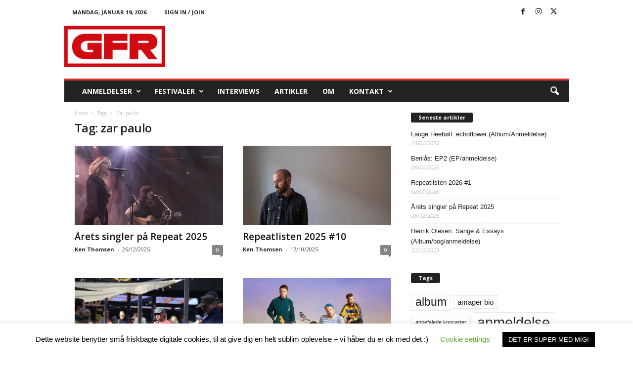

--- FILE ---
content_type: text/html; charset=UTF-8
request_url: https://www.gfrock.dk/tag/zar-paulo/
body_size: 23178
content:
<!doctype html >
<!--[if IE 8]>    <html class="ie8" lang="da-DK" id="html"> <![endif]-->
<!--[if IE 9]>    <html class="ie9" lang="da-DK" id="html"> <![endif]-->
<!--[if gt IE 8]><!--> <html lang="da-DK" id="html"> <!--<![endif]-->
<head>
    <title>zar paulo Archives - GFR</title>
    <meta charset="UTF-8" />
    <meta name="viewport" content="width=device-width, initial-scale=1.0">
    <link rel="pingback" href="https://www.gfrock.dk/xmlrpc.php" />
    <meta name='robots' content='index, follow, max-image-preview:large, max-snippet:-1, max-video-preview:-1' />

	<!-- This site is optimized with the Yoast SEO plugin v26.7 - https://yoast.com/wordpress/plugins/seo/ -->
	<link rel="canonical" href="https://www.gfrock.dk/tag/zar-paulo/" />
	<link rel="next" href="https://www.gfrock.dk/tag/zar-paulo/page/2/" />
	<meta property="og:locale" content="da_DK" />
	<meta property="og:type" content="article" />
	<meta property="og:title" content="zar paulo Archives - GFR" />
	<meta property="og:url" content="https://www.gfrock.dk/tag/zar-paulo/" />
	<meta property="og:site_name" content="GFR" />
	<meta name="twitter:card" content="summary_large_image" />
	<script type="application/ld+json" class="yoast-schema-graph">{"@context":"https://schema.org","@graph":[{"@type":"CollectionPage","@id":"https://www.gfrock.dk/tag/zar-paulo/","url":"https://www.gfrock.dk/tag/zar-paulo/","name":"zar paulo Archives - GFR","isPartOf":{"@id":"https://www.gfrock.dk/#website"},"primaryImageOfPage":{"@id":"https://www.gfrock.dk/tag/zar-paulo/#primaryimage"},"image":{"@id":"https://www.gfrock.dk/tag/zar-paulo/#primaryimage"},"thumbnailUrl":"https://www.gfrock.dk/wp-content/uploads/2025/06/56A9793-scaled.jpg","breadcrumb":{"@id":"https://www.gfrock.dk/tag/zar-paulo/#breadcrumb"},"inLanguage":"da-DK"},{"@type":"ImageObject","inLanguage":"da-DK","@id":"https://www.gfrock.dk/tag/zar-paulo/#primaryimage","url":"https://www.gfrock.dk/wp-content/uploads/2025/06/56A9793-scaled.jpg","contentUrl":"https://www.gfrock.dk/wp-content/uploads/2025/06/56A9793-scaled.jpg","width":"2560","height":"1707","caption":"Bye Bye Brenda"},{"@type":"BreadcrumbList","@id":"https://www.gfrock.dk/tag/zar-paulo/#breadcrumb","itemListElement":[{"@type":"ListItem","position":1,"name":"Home","item":"https://www.gfrock.dk/"},{"@type":"ListItem","position":2,"name":"zar paulo"}]},{"@type":"WebSite","@id":"https://www.gfrock.dk/#website","url":"https://www.gfrock.dk/","name":"GFR","description":"ROCK &amp; METAL WEBZINE","potentialAction":[{"@type":"SearchAction","target":{"@type":"EntryPoint","urlTemplate":"https://www.gfrock.dk/?s={search_term_string}"},"query-input":{"@type":"PropertyValueSpecification","valueRequired":true,"valueName":"search_term_string"}}],"inLanguage":"da-DK"}]}</script>
	<!-- / Yoast SEO plugin. -->


<link rel='dns-prefetch' href='//fonts.googleapis.com' />
<link rel="alternate" type="application/rss+xml" title="GFR &raquo; Feed" href="https://www.gfrock.dk/feed/" />
<link rel="alternate" type="application/rss+xml" title="GFR &raquo;-kommentar-feed" href="https://www.gfrock.dk/comments/feed/" />
<link rel="alternate" type="application/rss+xml" title="GFR &raquo; zar paulo-tag-feed" href="https://www.gfrock.dk/tag/zar-paulo/feed/" />
		<!-- This site uses the Google Analytics by MonsterInsights plugin v9.10.0 - Using Analytics tracking - https://www.monsterinsights.com/ -->
							<script src="//www.googletagmanager.com/gtag/js?id=G-E5M5BPV18D"  data-cfasync="false" data-wpfc-render="false" type="text/javascript" async></script>
			<script data-cfasync="false" data-wpfc-render="false" type="text/javascript">
				var mi_version = '9.10.0';
				var mi_track_user = true;
				var mi_no_track_reason = '';
								var MonsterInsightsDefaultLocations = {"page_location":"https:\/\/www.gfrock.dk\/tag\/zar-paulo\/"};
								if ( typeof MonsterInsightsPrivacyGuardFilter === 'function' ) {
					var MonsterInsightsLocations = (typeof MonsterInsightsExcludeQuery === 'object') ? MonsterInsightsPrivacyGuardFilter( MonsterInsightsExcludeQuery ) : MonsterInsightsPrivacyGuardFilter( MonsterInsightsDefaultLocations );
				} else {
					var MonsterInsightsLocations = (typeof MonsterInsightsExcludeQuery === 'object') ? MonsterInsightsExcludeQuery : MonsterInsightsDefaultLocations;
				}

								var disableStrs = [
										'ga-disable-G-E5M5BPV18D',
									];

				/* Function to detect opted out users */
				function __gtagTrackerIsOptedOut() {
					for (var index = 0; index < disableStrs.length; index++) {
						if (document.cookie.indexOf(disableStrs[index] + '=true') > -1) {
							return true;
						}
					}

					return false;
				}

				/* Disable tracking if the opt-out cookie exists. */
				if (__gtagTrackerIsOptedOut()) {
					for (var index = 0; index < disableStrs.length; index++) {
						window[disableStrs[index]] = true;
					}
				}

				/* Opt-out function */
				function __gtagTrackerOptout() {
					for (var index = 0; index < disableStrs.length; index++) {
						document.cookie = disableStrs[index] + '=true; expires=Thu, 31 Dec 2099 23:59:59 UTC; path=/';
						window[disableStrs[index]] = true;
					}
				}

				if ('undefined' === typeof gaOptout) {
					function gaOptout() {
						__gtagTrackerOptout();
					}
				}
								window.dataLayer = window.dataLayer || [];

				window.MonsterInsightsDualTracker = {
					helpers: {},
					trackers: {},
				};
				if (mi_track_user) {
					function __gtagDataLayer() {
						dataLayer.push(arguments);
					}

					function __gtagTracker(type, name, parameters) {
						if (!parameters) {
							parameters = {};
						}

						if (parameters.send_to) {
							__gtagDataLayer.apply(null, arguments);
							return;
						}

						if (type === 'event') {
														parameters.send_to = monsterinsights_frontend.v4_id;
							var hookName = name;
							if (typeof parameters['event_category'] !== 'undefined') {
								hookName = parameters['event_category'] + ':' + name;
							}

							if (typeof MonsterInsightsDualTracker.trackers[hookName] !== 'undefined') {
								MonsterInsightsDualTracker.trackers[hookName](parameters);
							} else {
								__gtagDataLayer('event', name, parameters);
							}
							
						} else {
							__gtagDataLayer.apply(null, arguments);
						}
					}

					__gtagTracker('js', new Date());
					__gtagTracker('set', {
						'developer_id.dZGIzZG': true,
											});
					if ( MonsterInsightsLocations.page_location ) {
						__gtagTracker('set', MonsterInsightsLocations);
					}
										__gtagTracker('config', 'G-E5M5BPV18D', {"forceSSL":"true"} );
										window.gtag = __gtagTracker;										(function () {
						/* https://developers.google.com/analytics/devguides/collection/analyticsjs/ */
						/* ga and __gaTracker compatibility shim. */
						var noopfn = function () {
							return null;
						};
						var newtracker = function () {
							return new Tracker();
						};
						var Tracker = function () {
							return null;
						};
						var p = Tracker.prototype;
						p.get = noopfn;
						p.set = noopfn;
						p.send = function () {
							var args = Array.prototype.slice.call(arguments);
							args.unshift('send');
							__gaTracker.apply(null, args);
						};
						var __gaTracker = function () {
							var len = arguments.length;
							if (len === 0) {
								return;
							}
							var f = arguments[len - 1];
							if (typeof f !== 'object' || f === null || typeof f.hitCallback !== 'function') {
								if ('send' === arguments[0]) {
									var hitConverted, hitObject = false, action;
									if ('event' === arguments[1]) {
										if ('undefined' !== typeof arguments[3]) {
											hitObject = {
												'eventAction': arguments[3],
												'eventCategory': arguments[2],
												'eventLabel': arguments[4],
												'value': arguments[5] ? arguments[5] : 1,
											}
										}
									}
									if ('pageview' === arguments[1]) {
										if ('undefined' !== typeof arguments[2]) {
											hitObject = {
												'eventAction': 'page_view',
												'page_path': arguments[2],
											}
										}
									}
									if (typeof arguments[2] === 'object') {
										hitObject = arguments[2];
									}
									if (typeof arguments[5] === 'object') {
										Object.assign(hitObject, arguments[5]);
									}
									if ('undefined' !== typeof arguments[1].hitType) {
										hitObject = arguments[1];
										if ('pageview' === hitObject.hitType) {
											hitObject.eventAction = 'page_view';
										}
									}
									if (hitObject) {
										action = 'timing' === arguments[1].hitType ? 'timing_complete' : hitObject.eventAction;
										hitConverted = mapArgs(hitObject);
										__gtagTracker('event', action, hitConverted);
									}
								}
								return;
							}

							function mapArgs(args) {
								var arg, hit = {};
								var gaMap = {
									'eventCategory': 'event_category',
									'eventAction': 'event_action',
									'eventLabel': 'event_label',
									'eventValue': 'event_value',
									'nonInteraction': 'non_interaction',
									'timingCategory': 'event_category',
									'timingVar': 'name',
									'timingValue': 'value',
									'timingLabel': 'event_label',
									'page': 'page_path',
									'location': 'page_location',
									'title': 'page_title',
									'referrer' : 'page_referrer',
								};
								for (arg in args) {
																		if (!(!args.hasOwnProperty(arg) || !gaMap.hasOwnProperty(arg))) {
										hit[gaMap[arg]] = args[arg];
									} else {
										hit[arg] = args[arg];
									}
								}
								return hit;
							}

							try {
								f.hitCallback();
							} catch (ex) {
							}
						};
						__gaTracker.create = newtracker;
						__gaTracker.getByName = newtracker;
						__gaTracker.getAll = function () {
							return [];
						};
						__gaTracker.remove = noopfn;
						__gaTracker.loaded = true;
						window['__gaTracker'] = __gaTracker;
					})();
									} else {
										console.log("");
					(function () {
						function __gtagTracker() {
							return null;
						}

						window['__gtagTracker'] = __gtagTracker;
						window['gtag'] = __gtagTracker;
					})();
									}
			</script>
							<!-- / Google Analytics by MonsterInsights -->
		<style id='wp-img-auto-sizes-contain-inline-css' type='text/css'>
img:is([sizes=auto i],[sizes^="auto," i]){contain-intrinsic-size:3000px 1500px}
/*# sourceURL=wp-img-auto-sizes-contain-inline-css */
</style>
<style id='wp-emoji-styles-inline-css' type='text/css'>

	img.wp-smiley, img.emoji {
		display: inline !important;
		border: none !important;
		box-shadow: none !important;
		height: 1em !important;
		width: 1em !important;
		margin: 0 0.07em !important;
		vertical-align: -0.1em !important;
		background: none !important;
		padding: 0 !important;
	}
/*# sourceURL=wp-emoji-styles-inline-css */
</style>
<style id='classic-theme-styles-inline-css' type='text/css'>
/*! This file is auto-generated */
.wp-block-button__link{color:#fff;background-color:#32373c;border-radius:9999px;box-shadow:none;text-decoration:none;padding:calc(.667em + 2px) calc(1.333em + 2px);font-size:1.125em}.wp-block-file__button{background:#32373c;color:#fff;text-decoration:none}
/*# sourceURL=/wp-includes/css/classic-themes.min.css */
</style>
<link rel='stylesheet' id='cookie-law-info-css' href='https://www.gfrock.dk/wp-content/plugins/cookie-law-info/legacy/public/css/cookie-law-info-public.css?ver=3.3.9.1' type='text/css' media='all' />
<link rel='stylesheet' id='cookie-law-info-gdpr-css' href='https://www.gfrock.dk/wp-content/plugins/cookie-law-info/legacy/public/css/cookie-law-info-gdpr.css?ver=3.3.9.1' type='text/css' media='all' />
<link rel='stylesheet' id='google-fonts-style-css' href='https://fonts.googleapis.com/css?family=Open+Sans%3A400%2C600%2C700%7CRoboto+Condensed%3A400%2C500%2C700&#038;display=swap&#038;ver=5.4.3.4' type='text/css' media='all' />
<link rel='stylesheet' id='arve-css' href='https://www.gfrock.dk/wp-content/plugins/advanced-responsive-video-embedder/build/main.css?ver=10.8.2' type='text/css' media='all' />
<link rel='stylesheet' id='td-theme-css' href='https://www.gfrock.dk/wp-content/themes/Newsmag/style.css?ver=5.4.3.4' type='text/css' media='all' />
<style id='td-theme-inline-css' type='text/css'>
    
        /* custom css - generated by TagDiv Composer */
        @media (max-width: 767px) {
            .td-header-desktop-wrap {
                display: none;
            }
        }
        @media (min-width: 767px) {
            .td-header-mobile-wrap {
                display: none;
            }
        }
    
	
/*# sourceURL=td-theme-inline-css */
</style>
<link rel='stylesheet' id='td-legacy-framework-front-style-css' href='https://www.gfrock.dk/wp-content/plugins/td-composer/legacy/Newsmag/assets/css/td_legacy_main.css?ver=02f7892c77f8d92ff3a6477b3d96dee8' type='text/css' media='all' />
<script type="text/javascript" async src="https://www.gfrock.dk/wp-content/plugins/burst-statistics/assets/js/timeme/timeme.min.js?ver=1765194987" id="burst-timeme-js"></script>
<script type="text/javascript" id="burst-js-extra">
/* <![CDATA[ */
var burst = {"tracking":{"isInitialHit":true,"lastUpdateTimestamp":0,"beacon_url":"https://www.gfrock.dk/wp-content/plugins/burst-statistics/endpoint.php","ajaxUrl":"https://www.gfrock.dk/wp-admin/admin-ajax.php"},"options":{"cookieless":0,"pageUrl":"https://www.gfrock.dk/aarets-singler-paa-repeat-2025/","beacon_enabled":1,"do_not_track":0,"enable_turbo_mode":0,"track_url_change":0,"cookie_retention_days":30,"debug":0},"goals":{"completed":[],"scriptUrl":"https://www.gfrock.dk/wp-content/plugins/burst-statistics/assets/js/build/burst-goals.js?v=1765194987","active":[{"ID":"1","title":"Default goal","type":"clicks","status":"active","server_side":"0","url":"*","conversion_metric":"visitors","date_created":"1718695893","date_start":"1718695893","date_end":"0","attribute":"class","attribute_value":"","hook":"","selector":""}]},"cache":{"uid":null,"fingerprint":null,"isUserAgent":null,"isDoNotTrack":null,"useCookies":null}};
//# sourceURL=burst-js-extra
/* ]]> */
</script>
<script type="text/javascript" async src="https://www.gfrock.dk/wp-content/plugins/burst-statistics/assets/js/build/burst.min.js?ver=1765194987" id="burst-js"></script>
<script type="text/javascript" src="https://www.gfrock.dk/wp-content/plugins/google-analytics-for-wordpress/assets/js/frontend-gtag.min.js?ver=9.10.0" id="monsterinsights-frontend-script-js" async="async" data-wp-strategy="async"></script>
<script data-cfasync="false" data-wpfc-render="false" type="text/javascript" id='monsterinsights-frontend-script-js-extra'>/* <![CDATA[ */
var monsterinsights_frontend = {"js_events_tracking":"true","download_extensions":"doc,pdf,ppt,zip,xls,docx,pptx,xlsx","inbound_paths":"[]","home_url":"https:\/\/www.gfrock.dk","hash_tracking":"false","v4_id":"G-E5M5BPV18D"};/* ]]> */
</script>
<script type="text/javascript" src="https://www.gfrock.dk/wp-includes/js/jquery/jquery.min.js?ver=3.7.1" id="jquery-core-js"></script>
<script type="text/javascript" src="https://www.gfrock.dk/wp-includes/js/jquery/jquery-migrate.min.js?ver=3.4.1" id="jquery-migrate-js"></script>
<script type="text/javascript" id="cookie-law-info-js-extra">
/* <![CDATA[ */
var Cli_Data = {"nn_cookie_ids":[],"cookielist":[],"non_necessary_cookies":[],"ccpaEnabled":"","ccpaRegionBased":"","ccpaBarEnabled":"","strictlyEnabled":["necessary","obligatoire"],"ccpaType":"gdpr","js_blocking":"","custom_integration":"","triggerDomRefresh":"","secure_cookies":""};
var cli_cookiebar_settings = {"animate_speed_hide":"500","animate_speed_show":"500","background":"#FFF","border":"#b1a6a6c2","border_on":"","button_1_button_colour":"#000","button_1_button_hover":"#000000","button_1_link_colour":"#fff","button_1_as_button":"1","button_1_new_win":"","button_2_button_colour":"#333","button_2_button_hover":"#292929","button_2_link_colour":"#444","button_2_as_button":"","button_2_hidebar":"","button_3_button_colour":"#000","button_3_button_hover":"#000000","button_3_link_colour":"#fff","button_3_as_button":"1","button_3_new_win":"","button_4_button_colour":"#000","button_4_button_hover":"#000000","button_4_link_colour":"#62a329","button_4_as_button":"","button_7_button_colour":"#61a229","button_7_button_hover":"#4e8221","button_7_link_colour":"#fff","button_7_as_button":"1","button_7_new_win":"","font_family":"inherit","header_fix":"","notify_animate_hide":"1","notify_animate_show":"","notify_div_id":"#cookie-law-info-bar","notify_position_horizontal":"right","notify_position_vertical":"bottom","scroll_close":"","scroll_close_reload":"","accept_close_reload":"","reject_close_reload":"","showagain_tab":"","showagain_background":"#fff","showagain_border":"#000","showagain_div_id":"#cookie-law-info-again","showagain_x_position":"100px","text":"#000","show_once_yn":"1","show_once":"10000","logging_on":"","as_popup":"","popup_overlay":"1","bar_heading_text":"","cookie_bar_as":"banner","popup_showagain_position":"bottom-right","widget_position":"left"};
var log_object = {"ajax_url":"https://www.gfrock.dk/wp-admin/admin-ajax.php"};
//# sourceURL=cookie-law-info-js-extra
/* ]]> */
</script>
<script type="text/javascript" src="https://www.gfrock.dk/wp-content/plugins/cookie-law-info/legacy/public/js/cookie-law-info-public.js?ver=3.3.9.1" id="cookie-law-info-js"></script>
<link rel="https://api.w.org/" href="https://www.gfrock.dk/wp-json/" /><link rel="alternate" title="JSON" type="application/json" href="https://www.gfrock.dk/wp-json/wp/v2/tags/9780" /><link rel="EditURI" type="application/rsd+xml" title="RSD" href="https://www.gfrock.dk/xmlrpc.php?rsd" />
<meta name="generator" content="WordPress 6.9" />

<!-- JS generated by theme -->

<script type="text/javascript" id="td-generated-header-js">
    
    

	    var tdBlocksArray = []; //here we store all the items for the current page

	    // td_block class - each ajax block uses a object of this class for requests
	    function tdBlock() {
		    this.id = '';
		    this.block_type = 1; //block type id (1-234 etc)
		    this.atts = '';
		    this.td_column_number = '';
		    this.td_current_page = 1; //
		    this.post_count = 0; //from wp
		    this.found_posts = 0; //from wp
		    this.max_num_pages = 0; //from wp
		    this.td_filter_value = ''; //current live filter value
		    this.is_ajax_running = false;
		    this.td_user_action = ''; // load more or infinite loader (used by the animation)
		    this.header_color = '';
		    this.ajax_pagination_infinite_stop = ''; //show load more at page x
	    }

        // td_js_generator - mini detector
        ( function () {
            var htmlTag = document.getElementsByTagName("html")[0];

	        if ( navigator.userAgent.indexOf("MSIE 10.0") > -1 ) {
                htmlTag.className += ' ie10';
            }

            if ( !!navigator.userAgent.match(/Trident.*rv\:11\./) ) {
                htmlTag.className += ' ie11';
            }

	        if ( navigator.userAgent.indexOf("Edge") > -1 ) {
                htmlTag.className += ' ieEdge';
            }

            if ( /(iPad|iPhone|iPod)/g.test(navigator.userAgent) ) {
                htmlTag.className += ' td-md-is-ios';
            }

            var user_agent = navigator.userAgent.toLowerCase();
            if ( user_agent.indexOf("android") > -1 ) {
                htmlTag.className += ' td-md-is-android';
            }

            if ( -1 !== navigator.userAgent.indexOf('Mac OS X')  ) {
                htmlTag.className += ' td-md-is-os-x';
            }

            if ( /chrom(e|ium)/.test(navigator.userAgent.toLowerCase()) ) {
               htmlTag.className += ' td-md-is-chrome';
            }

            if ( -1 !== navigator.userAgent.indexOf('Firefox') ) {
                htmlTag.className += ' td-md-is-firefox';
            }

            if ( -1 !== navigator.userAgent.indexOf('Safari') && -1 === navigator.userAgent.indexOf('Chrome') ) {
                htmlTag.className += ' td-md-is-safari';
            }

            if( -1 !== navigator.userAgent.indexOf('IEMobile') ){
                htmlTag.className += ' td-md-is-iemobile';
            }

        })();

        var tdLocalCache = {};

        ( function () {
            "use strict";

            tdLocalCache = {
                data: {},
                remove: function (resource_id) {
                    delete tdLocalCache.data[resource_id];
                },
                exist: function (resource_id) {
                    return tdLocalCache.data.hasOwnProperty(resource_id) && tdLocalCache.data[resource_id] !== null;
                },
                get: function (resource_id) {
                    return tdLocalCache.data[resource_id];
                },
                set: function (resource_id, cachedData) {
                    tdLocalCache.remove(resource_id);
                    tdLocalCache.data[resource_id] = cachedData;
                }
            };
        })();

    
    
var td_viewport_interval_list=[{"limitBottom":767,"sidebarWidth":251},{"limitBottom":1023,"sidebarWidth":339}];
var td_animation_stack_effect="type0";
var tds_animation_stack=true;
var td_animation_stack_specific_selectors=".entry-thumb, img, .td-lazy-img";
var td_animation_stack_general_selectors=".td-animation-stack img, .td-animation-stack .entry-thumb, .post img, .td-animation-stack .td-lazy-img";
var tdc_is_installed="yes";
var tdc_domain_active=false;
var td_ajax_url="https:\/\/www.gfrock.dk\/wp-admin\/admin-ajax.php?td_theme_name=Newsmag&v=5.4.3.4";
var td_get_template_directory_uri="https:\/\/www.gfrock.dk\/wp-content\/plugins\/td-composer\/legacy\/common";
var tds_snap_menu="";
var tds_logo_on_sticky="";
var tds_header_style="";
var td_please_wait="Please wait...";
var td_email_user_pass_incorrect="User or password incorrect!";
var td_email_user_incorrect="Email or username incorrect!";
var td_email_incorrect="Email incorrect!";
var td_user_incorrect="Username incorrect!";
var td_email_user_empty="Email or username empty!";
var td_pass_empty="Pass empty!";
var td_pass_pattern_incorrect="Invalid Pass Pattern!";
var td_retype_pass_incorrect="Retyped Pass incorrect!";
var tds_more_articles_on_post_enable="";
var tds_more_articles_on_post_time_to_wait="";
var tds_more_articles_on_post_pages_distance_from_top=0;
var tds_captcha="";
var tds_theme_color_site_wide="#dd3333";
var tds_smart_sidebar="";
var tdThemeName="Newsmag";
var tdThemeNameWl="Newsmag";
var td_magnific_popup_translation_tPrev="Previous (Left arrow key)";
var td_magnific_popup_translation_tNext="Next (Right arrow key)";
var td_magnific_popup_translation_tCounter="%curr% of %total%";
var td_magnific_popup_translation_ajax_tError="The content from %url% could not be loaded.";
var td_magnific_popup_translation_image_tError="The image #%curr% could not be loaded.";
var tdBlockNonce="fec47523a8";
var tdMobileMenu="enabled";
var tdMobileSearch="enabled";
var tdDateNamesI18n={"month_names":["januar","februar","marts","april","maj","juni","juli","august","september","oktober","november","december"],"month_names_short":["jan","feb","mar","apr","maj","jun","jul","aug","sep","okt","nov","dec"],"day_names":["s\u00f8ndag","mandag","tirsdag","onsdag","torsdag","fredag","l\u00f8rdag"],"day_names_short":["s\u00f8n","man","tirs","ons","tors","fre","l\u00f8r"]};
var td_deploy_mode="deploy";
var td_ad_background_click_link="";
var td_ad_background_click_target="";
</script>


<!-- Header style compiled by theme -->

<style>
/* custom css - generated by TagDiv Composer */
    
.td-header-border:before,
    .td-trending-now-title,
    .td_block_mega_menu .td_mega_menu_sub_cats .cur-sub-cat,
    .td-post-category:hover,
    .td-header-style-2 .td-header-sp-logo,
    .td-next-prev-wrap a:hover i,
    .page-nav .current,
    .widget_calendar tfoot a:hover,
    .td-footer-container .widget_search .wpb_button:hover,
    .td-scroll-up-visible,
    .dropcap,
    .td-category a,
    input[type="submit"]:hover,
    .td-post-small-box a:hover,
    .td-404-sub-sub-title a:hover,
    .td-rating-bar-wrap div,
    .td_top_authors .td-active .td-author-post-count,
    .td_top_authors .td-active .td-author-comments-count,
    .td_smart_list_3 .td-sml3-top-controls i:hover,
    .td_smart_list_3 .td-sml3-bottom-controls i:hover,
    .td_wrapper_video_playlist .td_video_controls_playlist_wrapper,
    .td-read-more a:hover,
    .td-login-wrap .btn,
    .td_display_err,
    .td-header-style-6 .td-top-menu-full,
    #bbpress-forums button:hover,
    #bbpress-forums .bbp-pagination .current,
    .bbp_widget_login .button:hover,
    .header-search-wrap .td-drop-down-search .btn:hover,
    .td-post-text-content .more-link-wrap:hover a,
    #buddypress div.item-list-tabs ul li > a span,
    #buddypress div.item-list-tabs ul li > a:hover span,
    #buddypress input[type=submit]:hover,
    #buddypress a.button:hover span,
    #buddypress div.item-list-tabs ul li.selected a span,
    #buddypress div.item-list-tabs ul li.current a span,
    #buddypress input[type=submit]:focus,
    .td-grid-style-3 .td-big-grid-post .td-module-thumb a:last-child:before,
    .td-grid-style-4 .td-big-grid-post .td-module-thumb a:last-child:before,
    .td-grid-style-5 .td-big-grid-post .td-module-thumb:after,
    .td_category_template_2 .td-category-siblings .td-category a:hover,
    .td-weather-week:before,
    .td-weather-information:before,
     .td_3D_btn,
    .td_shadow_btn,
    .td_default_btn,
    .td_square_btn, 
    .td_outlined_btn:hover {
        background-color: #dd3333;
    }

    @media (max-width: 767px) {
        .td-category a.td-current-sub-category {
            background-color: #dd3333;
        }
    }

    .woocommerce .onsale,
    .woocommerce .woocommerce a.button:hover,
    .woocommerce-page .woocommerce .button:hover,
    .single-product .product .summary .cart .button:hover,
    .woocommerce .woocommerce .product a.button:hover,
    .woocommerce .product a.button:hover,
    .woocommerce .product #respond input#submit:hover,
    .woocommerce .checkout input#place_order:hover,
    .woocommerce .woocommerce.widget .button:hover,
    .woocommerce .woocommerce-message .button:hover,
    .woocommerce .woocommerce-error .button:hover,
    .woocommerce .woocommerce-info .button:hover,
    .woocommerce.widget .ui-slider .ui-slider-handle,
    .vc_btn-black:hover,
	.wpb_btn-black:hover,
	.item-list-tabs .feed:hover a,
	.td-smart-list-button:hover {
    	background-color: #dd3333;
    }

    .td-header-sp-top-menu .top-header-menu > .current-menu-item > a,
    .td-header-sp-top-menu .top-header-menu > .current-menu-ancestor > a,
    .td-header-sp-top-menu .top-header-menu > .current-category-ancestor > a,
    .td-header-sp-top-menu .top-header-menu > li > a:hover,
    .td-header-sp-top-menu .top-header-menu > .sfHover > a,
    .top-header-menu ul .current-menu-item > a,
    .top-header-menu ul .current-menu-ancestor > a,
    .top-header-menu ul .current-category-ancestor > a,
    .top-header-menu ul li > a:hover,
    .top-header-menu ul .sfHover > a,
    .sf-menu ul .td-menu-item > a:hover,
    .sf-menu ul .sfHover > a,
    .sf-menu ul .current-menu-ancestor > a,
    .sf-menu ul .current-category-ancestor > a,
    .sf-menu ul .current-menu-item > a,
    .td_module_wrap:hover .entry-title a,
    .td_mod_mega_menu:hover .entry-title a,
    .footer-email-wrap a,
    .widget a:hover,
    .td-footer-container .widget_calendar #today,
    .td-category-pulldown-filter a.td-pulldown-category-filter-link:hover,
    .td-load-more-wrap a:hover,
    .td-post-next-prev-content a:hover,
    .td-author-name a:hover,
    .td-author-url a:hover,
    .td_mod_related_posts:hover .entry-title a,
    .td-search-query,
    .header-search-wrap .td-drop-down-search .result-msg a:hover,
    .td_top_authors .td-active .td-authors-name a,
    .post blockquote p,
    .td-post-content blockquote p,
    .page blockquote p,
    .comment-list cite a:hover,
    .comment-list cite:hover,
    .comment-list .comment-reply-link:hover,
    a,
    .white-menu #td-header-menu .sf-menu > li > a:hover,
    .white-menu #td-header-menu .sf-menu > .current-menu-ancestor > a,
    .white-menu #td-header-menu .sf-menu > .current-menu-item > a,
    .td_quote_on_blocks,
    #bbpress-forums .bbp-forum-freshness a:hover,
    #bbpress-forums .bbp-topic-freshness a:hover,
    #bbpress-forums .bbp-forums-list li a:hover,
    #bbpress-forums .bbp-forum-title:hover,
    #bbpress-forums .bbp-topic-permalink:hover,
    #bbpress-forums .bbp-topic-started-by a:hover,
    #bbpress-forums .bbp-topic-started-in a:hover,
    #bbpress-forums .bbp-body .super-sticky li.bbp-topic-title .bbp-topic-permalink,
    #bbpress-forums .bbp-body .sticky li.bbp-topic-title .bbp-topic-permalink,
    #bbpress-forums #subscription-toggle a:hover,
    #bbpress-forums #favorite-toggle a:hover,
    .woocommerce-account .woocommerce-MyAccount-navigation a:hover,
    .widget_display_replies .bbp-author-name,
    .widget_display_topics .bbp-author-name,
    .archive .widget_archive .current,
    .archive .widget_archive .current a,
    .td-subcategory-header .td-category-siblings .td-subcat-dropdown a.td-current-sub-category,
    .td-subcategory-header .td-category-siblings .td-subcat-dropdown a:hover,
    .td-pulldown-filter-display-option:hover,
    .td-pulldown-filter-display-option .td-pulldown-filter-link:hover,
    .td_normal_slide .td-wrapper-pulldown-filter .td-pulldown-filter-list a:hover,
    #buddypress ul.item-list li div.item-title a:hover,
    .td_block_13 .td-pulldown-filter-list a:hover,
    .td_smart_list_8 .td-smart-list-dropdown-wrap .td-smart-list-button:hover,
    .td_smart_list_8 .td-smart-list-dropdown-wrap .td-smart-list-button:hover i,
    .td-sub-footer-container a:hover,
    .td-instagram-user a,
     .td_outlined_btn {
        color: #dd3333;
    }

    .td-mega-menu .wpb_content_element li a:hover,
    .td_login_tab_focus {
        color: #dd3333 !important;
    }

    .td-next-prev-wrap a:hover i,
    .page-nav .current,
    .widget_tag_cloud a:hover,
    .post .td_quote_box,
    .page .td_quote_box,
    .td-login-panel-title,
    #bbpress-forums .bbp-pagination .current,
    .td_category_template_2 .td-category-siblings .td-category a:hover,
    .page-template-page-pagebuilder-latest .td-instagram-user,
     .td_outlined_btn {
        border-color: #dd3333;
    }

    .td_wrapper_video_playlist .td_video_currently_playing:after,
    .item-list-tabs .feed:hover {
        border-color: #dd3333 !important;
    }


    
    .td-pb-row [class*="td-pb-span"],
    .td-pb-border-top,
    .page-template-page-title-sidebar-php .td-page-content > .wpb_row:first-child,
    .td-post-sharing,
    .td-post-content,
    .td-post-next-prev,
    .author-box-wrap,
    .td-comments-title-wrap,
    .comment-list,
    .comment-respond,
    .td-post-template-5 header,
    .td-container,
    .wpb_content_element,
    .wpb_column,
    .wpb_row,
    .white-menu .td-header-container .td-header-main-menu,
    .td-post-template-1 .td-post-content,
    .td-post-template-4 .td-post-sharing-top,
    .td-header-style-6 .td-header-header .td-make-full,
    #disqus_thread,
    .page-template-page-pagebuilder-title-php .td-page-content > .wpb_row:first-child,
    .td-footer-container:before {
        border-color: #ffffff;
    }
    .td-top-border {
        border-color: #ffffff !important;
    }
    .td-container-border:after,
    .td-next-prev-separator,
    .td-container .td-pb-row .wpb_column:before,
    .td-container-border:before,
    .td-main-content:before,
    .td-main-sidebar:before,
    .td-pb-row .td-pb-span4:nth-of-type(3):after,
    .td-pb-row .td-pb-span4:nth-last-of-type(3):after {
    	background-color: #ffffff;
    }
    @media (max-width: 767px) {
    	.white-menu .td-header-main-menu {
      		border-color: #ffffff;
      	}
    }
</style>




<script type="application/ld+json">
    {
        "@context": "https://schema.org",
        "@type": "BreadcrumbList",
        "itemListElement": [
            {
                "@type": "ListItem",
                "position": 1,
                "item": {
                    "@type": "WebSite",
                    "@id": "https://www.gfrock.dk/",
                    "name": "Home"
                }
            },
            {
                "@type": "ListItem",
                "position": 2,
                    "item": {
                    "@type": "WebPage",
                    "@id": "https://www.gfrock.dk/tag/zar-paulo/",
                    "name": "Zar paulo"
                }
            }    
        ]
    }
</script>
<link rel="icon" href="https://www.gfrock.dk/wp-content/uploads/2017/04/cropped-GFR-512x512-32x32.png" sizes="32x32" />
<link rel="icon" href="https://www.gfrock.dk/wp-content/uploads/2017/04/cropped-GFR-512x512-192x192.png" sizes="192x192" />
<link rel="apple-touch-icon" href="https://www.gfrock.dk/wp-content/uploads/2017/04/cropped-GFR-512x512-180x180.png" />
<meta name="msapplication-TileImage" content="https://www.gfrock.dk/wp-content/uploads/2017/04/cropped-GFR-512x512-270x270.png" />
	<style id="tdw-css-placeholder">/* custom css - generated by TagDiv Composer */
</style><style id='global-styles-inline-css' type='text/css'>
:root{--wp--preset--aspect-ratio--square: 1;--wp--preset--aspect-ratio--4-3: 4/3;--wp--preset--aspect-ratio--3-4: 3/4;--wp--preset--aspect-ratio--3-2: 3/2;--wp--preset--aspect-ratio--2-3: 2/3;--wp--preset--aspect-ratio--16-9: 16/9;--wp--preset--aspect-ratio--9-16: 9/16;--wp--preset--color--black: #000000;--wp--preset--color--cyan-bluish-gray: #abb8c3;--wp--preset--color--white: #ffffff;--wp--preset--color--pale-pink: #f78da7;--wp--preset--color--vivid-red: #cf2e2e;--wp--preset--color--luminous-vivid-orange: #ff6900;--wp--preset--color--luminous-vivid-amber: #fcb900;--wp--preset--color--light-green-cyan: #7bdcb5;--wp--preset--color--vivid-green-cyan: #00d084;--wp--preset--color--pale-cyan-blue: #8ed1fc;--wp--preset--color--vivid-cyan-blue: #0693e3;--wp--preset--color--vivid-purple: #9b51e0;--wp--preset--gradient--vivid-cyan-blue-to-vivid-purple: linear-gradient(135deg,rgb(6,147,227) 0%,rgb(155,81,224) 100%);--wp--preset--gradient--light-green-cyan-to-vivid-green-cyan: linear-gradient(135deg,rgb(122,220,180) 0%,rgb(0,208,130) 100%);--wp--preset--gradient--luminous-vivid-amber-to-luminous-vivid-orange: linear-gradient(135deg,rgb(252,185,0) 0%,rgb(255,105,0) 100%);--wp--preset--gradient--luminous-vivid-orange-to-vivid-red: linear-gradient(135deg,rgb(255,105,0) 0%,rgb(207,46,46) 100%);--wp--preset--gradient--very-light-gray-to-cyan-bluish-gray: linear-gradient(135deg,rgb(238,238,238) 0%,rgb(169,184,195) 100%);--wp--preset--gradient--cool-to-warm-spectrum: linear-gradient(135deg,rgb(74,234,220) 0%,rgb(151,120,209) 20%,rgb(207,42,186) 40%,rgb(238,44,130) 60%,rgb(251,105,98) 80%,rgb(254,248,76) 100%);--wp--preset--gradient--blush-light-purple: linear-gradient(135deg,rgb(255,206,236) 0%,rgb(152,150,240) 100%);--wp--preset--gradient--blush-bordeaux: linear-gradient(135deg,rgb(254,205,165) 0%,rgb(254,45,45) 50%,rgb(107,0,62) 100%);--wp--preset--gradient--luminous-dusk: linear-gradient(135deg,rgb(255,203,112) 0%,rgb(199,81,192) 50%,rgb(65,88,208) 100%);--wp--preset--gradient--pale-ocean: linear-gradient(135deg,rgb(255,245,203) 0%,rgb(182,227,212) 50%,rgb(51,167,181) 100%);--wp--preset--gradient--electric-grass: linear-gradient(135deg,rgb(202,248,128) 0%,rgb(113,206,126) 100%);--wp--preset--gradient--midnight: linear-gradient(135deg,rgb(2,3,129) 0%,rgb(40,116,252) 100%);--wp--preset--font-size--small: 10px;--wp--preset--font-size--medium: 20px;--wp--preset--font-size--large: 30px;--wp--preset--font-size--x-large: 42px;--wp--preset--font-size--regular: 14px;--wp--preset--font-size--larger: 48px;--wp--preset--spacing--20: 0.44rem;--wp--preset--spacing--30: 0.67rem;--wp--preset--spacing--40: 1rem;--wp--preset--spacing--50: 1.5rem;--wp--preset--spacing--60: 2.25rem;--wp--preset--spacing--70: 3.38rem;--wp--preset--spacing--80: 5.06rem;--wp--preset--shadow--natural: 6px 6px 9px rgba(0, 0, 0, 0.2);--wp--preset--shadow--deep: 12px 12px 50px rgba(0, 0, 0, 0.4);--wp--preset--shadow--sharp: 6px 6px 0px rgba(0, 0, 0, 0.2);--wp--preset--shadow--outlined: 6px 6px 0px -3px rgb(255, 255, 255), 6px 6px rgb(0, 0, 0);--wp--preset--shadow--crisp: 6px 6px 0px rgb(0, 0, 0);}:where(.is-layout-flex){gap: 0.5em;}:where(.is-layout-grid){gap: 0.5em;}body .is-layout-flex{display: flex;}.is-layout-flex{flex-wrap: wrap;align-items: center;}.is-layout-flex > :is(*, div){margin: 0;}body .is-layout-grid{display: grid;}.is-layout-grid > :is(*, div){margin: 0;}:where(.wp-block-columns.is-layout-flex){gap: 2em;}:where(.wp-block-columns.is-layout-grid){gap: 2em;}:where(.wp-block-post-template.is-layout-flex){gap: 1.25em;}:where(.wp-block-post-template.is-layout-grid){gap: 1.25em;}.has-black-color{color: var(--wp--preset--color--black) !important;}.has-cyan-bluish-gray-color{color: var(--wp--preset--color--cyan-bluish-gray) !important;}.has-white-color{color: var(--wp--preset--color--white) !important;}.has-pale-pink-color{color: var(--wp--preset--color--pale-pink) !important;}.has-vivid-red-color{color: var(--wp--preset--color--vivid-red) !important;}.has-luminous-vivid-orange-color{color: var(--wp--preset--color--luminous-vivid-orange) !important;}.has-luminous-vivid-amber-color{color: var(--wp--preset--color--luminous-vivid-amber) !important;}.has-light-green-cyan-color{color: var(--wp--preset--color--light-green-cyan) !important;}.has-vivid-green-cyan-color{color: var(--wp--preset--color--vivid-green-cyan) !important;}.has-pale-cyan-blue-color{color: var(--wp--preset--color--pale-cyan-blue) !important;}.has-vivid-cyan-blue-color{color: var(--wp--preset--color--vivid-cyan-blue) !important;}.has-vivid-purple-color{color: var(--wp--preset--color--vivid-purple) !important;}.has-black-background-color{background-color: var(--wp--preset--color--black) !important;}.has-cyan-bluish-gray-background-color{background-color: var(--wp--preset--color--cyan-bluish-gray) !important;}.has-white-background-color{background-color: var(--wp--preset--color--white) !important;}.has-pale-pink-background-color{background-color: var(--wp--preset--color--pale-pink) !important;}.has-vivid-red-background-color{background-color: var(--wp--preset--color--vivid-red) !important;}.has-luminous-vivid-orange-background-color{background-color: var(--wp--preset--color--luminous-vivid-orange) !important;}.has-luminous-vivid-amber-background-color{background-color: var(--wp--preset--color--luminous-vivid-amber) !important;}.has-light-green-cyan-background-color{background-color: var(--wp--preset--color--light-green-cyan) !important;}.has-vivid-green-cyan-background-color{background-color: var(--wp--preset--color--vivid-green-cyan) !important;}.has-pale-cyan-blue-background-color{background-color: var(--wp--preset--color--pale-cyan-blue) !important;}.has-vivid-cyan-blue-background-color{background-color: var(--wp--preset--color--vivid-cyan-blue) !important;}.has-vivid-purple-background-color{background-color: var(--wp--preset--color--vivid-purple) !important;}.has-black-border-color{border-color: var(--wp--preset--color--black) !important;}.has-cyan-bluish-gray-border-color{border-color: var(--wp--preset--color--cyan-bluish-gray) !important;}.has-white-border-color{border-color: var(--wp--preset--color--white) !important;}.has-pale-pink-border-color{border-color: var(--wp--preset--color--pale-pink) !important;}.has-vivid-red-border-color{border-color: var(--wp--preset--color--vivid-red) !important;}.has-luminous-vivid-orange-border-color{border-color: var(--wp--preset--color--luminous-vivid-orange) !important;}.has-luminous-vivid-amber-border-color{border-color: var(--wp--preset--color--luminous-vivid-amber) !important;}.has-light-green-cyan-border-color{border-color: var(--wp--preset--color--light-green-cyan) !important;}.has-vivid-green-cyan-border-color{border-color: var(--wp--preset--color--vivid-green-cyan) !important;}.has-pale-cyan-blue-border-color{border-color: var(--wp--preset--color--pale-cyan-blue) !important;}.has-vivid-cyan-blue-border-color{border-color: var(--wp--preset--color--vivid-cyan-blue) !important;}.has-vivid-purple-border-color{border-color: var(--wp--preset--color--vivid-purple) !important;}.has-vivid-cyan-blue-to-vivid-purple-gradient-background{background: var(--wp--preset--gradient--vivid-cyan-blue-to-vivid-purple) !important;}.has-light-green-cyan-to-vivid-green-cyan-gradient-background{background: var(--wp--preset--gradient--light-green-cyan-to-vivid-green-cyan) !important;}.has-luminous-vivid-amber-to-luminous-vivid-orange-gradient-background{background: var(--wp--preset--gradient--luminous-vivid-amber-to-luminous-vivid-orange) !important;}.has-luminous-vivid-orange-to-vivid-red-gradient-background{background: var(--wp--preset--gradient--luminous-vivid-orange-to-vivid-red) !important;}.has-very-light-gray-to-cyan-bluish-gray-gradient-background{background: var(--wp--preset--gradient--very-light-gray-to-cyan-bluish-gray) !important;}.has-cool-to-warm-spectrum-gradient-background{background: var(--wp--preset--gradient--cool-to-warm-spectrum) !important;}.has-blush-light-purple-gradient-background{background: var(--wp--preset--gradient--blush-light-purple) !important;}.has-blush-bordeaux-gradient-background{background: var(--wp--preset--gradient--blush-bordeaux) !important;}.has-luminous-dusk-gradient-background{background: var(--wp--preset--gradient--luminous-dusk) !important;}.has-pale-ocean-gradient-background{background: var(--wp--preset--gradient--pale-ocean) !important;}.has-electric-grass-gradient-background{background: var(--wp--preset--gradient--electric-grass) !important;}.has-midnight-gradient-background{background: var(--wp--preset--gradient--midnight) !important;}.has-small-font-size{font-size: var(--wp--preset--font-size--small) !important;}.has-medium-font-size{font-size: var(--wp--preset--font-size--medium) !important;}.has-large-font-size{font-size: var(--wp--preset--font-size--large) !important;}.has-x-large-font-size{font-size: var(--wp--preset--font-size--x-large) !important;}
/*# sourceURL=global-styles-inline-css */
</style>
</head>

<body data-rsssl=1 class="archive tag tag-zar-paulo tag-9780 wp-theme-Newsmag global-block-template-1 white-grid td-animation-stack-type0 td-full-layout" itemscope="itemscope" itemtype="https://schema.org/WebPage" data-burst_id="9780" data-burst_type="tag">

        <div class="td-scroll-up  td-hide-scroll-up-on-mob"  style="display:none;"><i class="td-icon-menu-up"></i></div>

    
    <div class="td-menu-background"></div>
<div id="td-mobile-nav">
    <div class="td-mobile-container">
        <!-- mobile menu top section -->
        <div class="td-menu-socials-wrap">
            <!-- socials -->
            <div class="td-menu-socials">
                
        <span class="td-social-icon-wrap">
            <a target="_blank" href="https://www.facebook.com/gfrwebzine/" title="Facebook">
                <i class="td-icon-font td-icon-facebook"></i>
                <span style="display: none">Facebook</span>
            </a>
        </span>
        <span class="td-social-icon-wrap">
            <a target="_blank" href="https://www.instagram.com/gfrdk/" title="Instagram">
                <i class="td-icon-font td-icon-instagram"></i>
                <span style="display: none">Instagram</span>
            </a>
        </span>
        <span class="td-social-icon-wrap">
            <a target="_blank" href="https://twitter.com/gf_rock" title="Twitter">
                <i class="td-icon-font td-icon-twitter"></i>
                <span style="display: none">Twitter</span>
            </a>
        </span>            </div>
            <!-- close button -->
            <div class="td-mobile-close">
                <span><i class="td-icon-close-mobile"></i></span>
            </div>
        </div>

        <!-- login section -->
                    <div class="td-menu-login-section">
                
    <div class="td-guest-wrap">
        <div class="td-menu-login"><a id="login-link-mob">Sign in</a></div>
    </div>
            </div>
        
        <!-- menu section -->
        <div class="td-mobile-content">
            <div class="menu-gfrock-ny-container"><ul id="menu-gfrock-ny" class="td-mobile-main-menu"><li id="menu-item-3491" class="menu-item menu-item-type-taxonomy menu-item-object-category menu-item-has-children menu-item-first menu-item-3491"><a href="https://www.gfrock.dk/category/anmeldelser/">Anmeldelser<i class="td-icon-menu-right td-element-after"></i></a>
<ul class="sub-menu">
	<li id="menu-item-3510" class="menu-item menu-item-type-taxonomy menu-item-object-category menu-item-3510"><a href="https://www.gfrock.dk/category/arkiv/anmeldelser-albums-eper/albums-eper/">Albums &amp; EPer</a></li>
	<li id="menu-item-3516" class="menu-item menu-item-type-taxonomy menu-item-object-category menu-item-3516"><a href="https://www.gfrock.dk/category/anmeldelser/upcoming-rockin/">Upcoming &amp; Rockin&#8217;</a></li>
	<li id="menu-item-3527" class="menu-item menu-item-type-taxonomy menu-item-object-category menu-item-3527"><a href="https://www.gfrock.dk/category/anmeldelser/live/">Live</a></li>
</ul>
</li>
<li id="menu-item-14804" class="menu-item menu-item-type-taxonomy menu-item-object-category menu-item-has-children menu-item-14804"><a href="https://www.gfrock.dk/category/festivaler/">Festivaler<i class="td-icon-menu-right td-element-after"></i></a>
<ul class="sub-menu">
	<li id="menu-item-3538" class="menu-item menu-item-type-taxonomy menu-item-object-category menu-item-has-children menu-item-3538"><a href="https://www.gfrock.dk/category/festivaler/roskilde-festival/">Roskilde Festival<i class="td-icon-menu-right td-element-after"></i></a>
	<ul class="sub-menu">
		<li id="menu-item-38676" class="menu-item menu-item-type-taxonomy menu-item-object-category menu-item-38676"><a href="https://www.gfrock.dk/category/festivaler/roskilde-festival/rf-2019/">RF 2019</a></li>
		<li id="menu-item-34817" class="menu-item menu-item-type-taxonomy menu-item-object-category menu-item-34817"><a href="https://www.gfrock.dk/category/festivaler/roskilde-festival/rf-2018/">RF 2018</a></li>
		<li id="menu-item-29760" class="menu-item menu-item-type-taxonomy menu-item-object-category menu-item-29760"><a href="https://www.gfrock.dk/category/festivaler/roskilde-festival/rf-2017/">RF 2017</a></li>
		<li id="menu-item-25011" class="menu-item menu-item-type-taxonomy menu-item-object-category menu-item-25011"><a href="https://www.gfrock.dk/category/festivaler/roskilde-festival/rf-2016/">RF 2016</a></li>
		<li id="menu-item-20345" class="menu-item menu-item-type-taxonomy menu-item-object-category menu-item-20345"><a href="https://www.gfrock.dk/category/festivaler/roskilde-festival/rf-2015/">RF 2015</a></li>
		<li id="menu-item-11771" class="menu-item menu-item-type-taxonomy menu-item-object-category menu-item-11771"><a href="https://www.gfrock.dk/category/festivaler/roskilde-festival/rf-2014/">RF 2014</a></li>
		<li id="menu-item-5835" class="menu-item menu-item-type-taxonomy menu-item-object-category menu-item-5835"><a href="https://www.gfrock.dk/category/festivaler/roskilde-festival/rf-2013/">RF 2013</a></li>
	</ul>
</li>
	<li id="menu-item-14814" class="menu-item menu-item-type-taxonomy menu-item-object-category menu-item-has-children menu-item-14814"><a href="https://www.gfrock.dk/category/festivaler/copenhell-festivaler/">Copenhell<i class="td-icon-menu-right td-element-after"></i></a>
	<ul class="sub-menu">
		<li id="menu-item-38786" class="menu-item menu-item-type-taxonomy menu-item-object-category menu-item-38786"><a href="https://www.gfrock.dk/category/festivaler/copenhell-festivaler/cphell-2019/">CPHell 2019</a></li>
		<li id="menu-item-38784" class="menu-item menu-item-type-taxonomy menu-item-object-category menu-item-38784"><a href="https://www.gfrock.dk/category/festivaler/copenhell-festivaler/copenhell-2018/">CPHell 2018</a></li>
		<li id="menu-item-38783" class="menu-item menu-item-type-taxonomy menu-item-object-category menu-item-38783"><a href="https://www.gfrock.dk/category/festivaler/copenhell-festivaler/cphell-2017/">CPHell 2017</a></li>
		<li id="menu-item-25016" class="menu-item menu-item-type-taxonomy menu-item-object-category menu-item-25016"><a href="https://www.gfrock.dk/category/festivaler/copenhell-festivaler/cphell-2016/">CPHell 2016</a></li>
		<li id="menu-item-20346" class="menu-item menu-item-type-taxonomy menu-item-object-category menu-item-20346"><a href="https://www.gfrock.dk/category/festivaler/copenhell-festivaler/cphell-2015/">CPHell 2015</a></li>
		<li id="menu-item-14820" class="menu-item menu-item-type-taxonomy menu-item-object-category menu-item-14820"><a href="https://www.gfrock.dk/category/festivaler/copenhell-festivaler/cphell-14/">CPHell 2014</a></li>
		<li id="menu-item-14819" class="menu-item menu-item-type-taxonomy menu-item-object-category menu-item-14819"><a href="https://www.gfrock.dk/category/festivaler/copenhell-festivaler/cphell-13/">CPHell 2013</a></li>
	</ul>
</li>
	<li id="menu-item-14815" class="menu-item menu-item-type-taxonomy menu-item-object-category menu-item-has-children menu-item-14815"><a href="https://www.gfrock.dk/category/festivaler/gutter-island-garagerock-festival/">Gutter Island<i class="td-icon-menu-right td-element-after"></i></a>
	<ul class="sub-menu">
		<li id="menu-item-38785" class="menu-item menu-item-type-taxonomy menu-item-object-category menu-item-38785"><a href="https://www.gfrock.dk/category/festivaler/gutter-island-garagerock-festival/gutter-island-2018/">Gutter 2018</a></li>
		<li id="menu-item-25017" class="menu-item menu-item-type-taxonomy menu-item-object-category menu-item-25017"><a href="https://www.gfrock.dk/category/festivaler/gutter-island-garagerock-festival/gutter-2016/">Gutter 2016</a></li>
		<li id="menu-item-14821" class="menu-item menu-item-type-taxonomy menu-item-object-category menu-item-14821"><a href="https://www.gfrock.dk/category/festivaler/gutter-island-garagerock-festival/gutter-14/">Gutter 2014</a></li>
		<li id="menu-item-56502" class="menu-item menu-item-type-taxonomy menu-item-object-category menu-item-56502"><a href="https://www.gfrock.dk/category/festivaler/gutter-island-garagerock-festival/gutter-2022/">Gutter 2022</a></li>
		<li id="menu-item-56503" class="menu-item menu-item-type-taxonomy menu-item-object-category menu-item-56503"><a href="https://www.gfrock.dk/category/festivaler/gutter-island-garagerock-festival/gutter-2024/">Gutter 2024</a></li>
	</ul>
</li>
	<li id="menu-item-38772" class="menu-item menu-item-type-taxonomy menu-item-object-category menu-item-has-children menu-item-38772"><a href="https://www.gfrock.dk/category/festivaler/heartland/">Heartland<i class="td-icon-menu-right td-element-after"></i></a>
	<ul class="sub-menu">
		<li id="menu-item-39265" class="menu-item menu-item-type-taxonomy menu-item-object-category menu-item-39265"><a href="https://www.gfrock.dk/category/festivaler/heartland/heartland-2019/">Heartland 2019</a></li>
		<li id="menu-item-38775" class="menu-item menu-item-type-taxonomy menu-item-object-category menu-item-38775"><a href="https://www.gfrock.dk/category/festivaler/heartland/heartland-2018/">Heartland 2018</a></li>
		<li id="menu-item-38774" class="menu-item menu-item-type-taxonomy menu-item-object-category menu-item-38774"><a href="https://www.gfrock.dk/category/festivaler/heartland/heartland-2017/">Heartland 2017</a></li>
		<li id="menu-item-38773" class="menu-item menu-item-type-taxonomy menu-item-object-category menu-item-38773"><a href="https://www.gfrock.dk/category/festivaler/heartland/heartland-2016/">Heartland 2016</a></li>
	</ul>
</li>
	<li id="menu-item-14817" class="menu-item menu-item-type-taxonomy menu-item-object-category menu-item-has-children menu-item-14817"><a href="https://www.gfrock.dk/category/festivaler/northside-festivaler/">NorthSide<i class="td-icon-menu-right td-element-after"></i></a>
	<ul class="sub-menu">
		<li id="menu-item-25019" class="menu-item menu-item-type-taxonomy menu-item-object-category menu-item-25019"><a href="https://www.gfrock.dk/category/festivaler/northside-festivaler/ns-2016/">NS 2016</a></li>
		<li id="menu-item-14826" class="menu-item menu-item-type-taxonomy menu-item-object-category menu-item-14826"><a href="https://www.gfrock.dk/category/festivaler/northside-festivaler/ns-14/">NS 2014</a></li>
		<li id="menu-item-14825" class="menu-item menu-item-type-taxonomy menu-item-object-category menu-item-14825"><a href="https://www.gfrock.dk/category/festivaler/northside-festivaler/ns-13/">NS 2013</a></li>
		<li id="menu-item-14827" class="menu-item menu-item-type-taxonomy menu-item-object-category menu-item-14827"><a href="https://www.gfrock.dk/category/festivaler/northside-festivaler/ns-2012/">NS 2012</a></li>
	</ul>
</li>
	<li id="menu-item-14812" class="menu-item menu-item-type-taxonomy menu-item-object-category menu-item-has-children menu-item-14812"><a href="https://www.gfrock.dk/category/festivaler/spot-festival/">Spot Festival<i class="td-icon-menu-right td-element-after"></i></a>
	<ul class="sub-menu">
		<li id="menu-item-25012" class="menu-item menu-item-type-taxonomy menu-item-object-category menu-item-25012"><a href="https://www.gfrock.dk/category/festivaler/spot-festival/spot-2016/">Spot 2016</a></li>
		<li id="menu-item-20347" class="menu-item menu-item-type-taxonomy menu-item-object-category menu-item-20347"><a href="https://www.gfrock.dk/category/festivaler/spot-festival/spot-2015/">Spot 2015</a></li>
		<li id="menu-item-14813" class="menu-item menu-item-type-taxonomy menu-item-object-category menu-item-14813"><a href="https://www.gfrock.dk/category/festivaler/spot-festival/2010-spot-festival/">Spot 2010</a></li>
	</ul>
</li>
	<li id="menu-item-14816" class="menu-item menu-item-type-taxonomy menu-item-object-category menu-item-has-children menu-item-14816"><a href="https://www.gfrock.dk/category/festivaler/nordic-noise-festivaler/">Nordic Noise<i class="td-icon-menu-right td-element-after"></i></a>
	<ul class="sub-menu">
		<li id="menu-item-14823" class="menu-item menu-item-type-taxonomy menu-item-object-category menu-item-14823"><a href="https://www.gfrock.dk/category/festivaler/nordic-noise-festivaler/nn-14/">NN 2014</a></li>
		<li id="menu-item-14822" class="menu-item menu-item-type-taxonomy menu-item-object-category menu-item-14822"><a href="https://www.gfrock.dk/category/festivaler/nordic-noise-festivaler/nn-13/">NN 2013</a></li>
	</ul>
</li>
	<li id="menu-item-42129" class="menu-item menu-item-type-taxonomy menu-item-object-category menu-item-has-children menu-item-42129"><a href="https://www.gfrock.dk/category/festivaler/uhort-festival-festivaler/">Uhørt<i class="td-icon-menu-right td-element-after"></i></a>
	<ul class="sub-menu">
		<li id="menu-item-42130" class="menu-item menu-item-type-taxonomy menu-item-object-category menu-item-42130"><a href="https://www.gfrock.dk/category/festivaler/uhort-festival-festivaler/uhort-14/">Uhørt 2014</a></li>
		<li id="menu-item-42131" class="menu-item menu-item-type-taxonomy menu-item-object-category menu-item-42131"><a href="https://www.gfrock.dk/category/festivaler/uhort-festival-festivaler/uhort-2015/">Uhørt 2015</a></li>
		<li id="menu-item-42132" class="menu-item menu-item-type-taxonomy menu-item-object-category menu-item-42132"><a href="https://www.gfrock.dk/category/festivaler/uhort-festival-festivaler/uhort-2016/">Uhørt 2016</a></li>
		<li id="menu-item-42133" class="menu-item menu-item-type-taxonomy menu-item-object-category menu-item-42133"><a href="https://www.gfrock.dk/category/festivaler/uhort-festival-festivaler/uhort-2017/">Uhørt 2017</a></li>
		<li id="menu-item-42134" class="menu-item menu-item-type-taxonomy menu-item-object-category menu-item-42134"><a href="https://www.gfrock.dk/category/festivaler/uhort-festival-festivaler/uhort-2018/">Uhørt 2018</a></li>
		<li id="menu-item-42135" class="menu-item menu-item-type-taxonomy menu-item-object-category menu-item-42135"><a href="https://www.gfrock.dk/category/festivaler/uhort-festival-festivaler/uhort-2020/">Uhørt 2020</a></li>
	</ul>
</li>
</ul>
</li>
<li id="menu-item-39781" class="menu-item menu-item-type-taxonomy menu-item-object-category menu-item-39781"><a href="https://www.gfrock.dk/category/interviews/">Interviews</a></li>
<li id="menu-item-39782" class="menu-item menu-item-type-taxonomy menu-item-object-category menu-item-39782"><a href="https://www.gfrock.dk/category/artikler/">Artikler</a></li>
<li id="menu-item-39780" class="menu-item menu-item-type-post_type menu-item-object-page menu-item-39780"><a href="https://www.gfrock.dk/om-gfr/">OM</a></li>
<li id="menu-item-39779" class="menu-item menu-item-type-post_type menu-item-object-page menu-item-has-children menu-item-39779"><a href="https://www.gfrock.dk/kontakt/">KONTAKT<i class="td-icon-menu-right td-element-after"></i></a>
<ul class="sub-menu">
	<li id="menu-item-46798" class="menu-item menu-item-type-post_type menu-item-object-page menu-item-46798"><a href="https://www.gfrock.dk/kontakt/indsend-materiale-til-anmeldelse/">Indsend materiale til anmeldelse</a></li>
</ul>
</li>
</ul></div>        </div>
    </div>

    <!-- register/login section -->
            <div id="login-form-mobile" class="td-register-section">
            
            <div id="td-login-mob" class="td-login-animation td-login-hide-mob">
            	<!-- close button -->
	            <div class="td-login-close">
	                <span class="td-back-button"><i class="td-icon-read-down"></i></span>
	                <div class="td-login-title">Sign in</div>
	                <!-- close button -->
		            <div class="td-mobile-close">
		                <span><i class="td-icon-close-mobile"></i></span>
		            </div>
	            </div>
	            <form class="td-login-form-wrap" action="#" method="post">
	                <div class="td-login-panel-title"><span>Welcome!</span>Log into your account</div>
	                <div class="td_display_err"></div>
	                <div class="td-login-inputs"><input class="td-login-input" autocomplete="username" type="text" name="login_email" id="login_email-mob" value="" required><label for="login_email-mob">your username</label></div>
	                <div class="td-login-inputs"><input class="td-login-input" autocomplete="current-password" type="password" name="login_pass" id="login_pass-mob" value="" required><label for="login_pass-mob">your password</label></div>
	                <input type="button" name="login_button" id="login_button-mob" class="td-login-button" value="LOG IN">
	                
					
	                <div class="td-login-info-text"><a href="#" id="forgot-pass-link-mob">Forgot your password?</a></div>
	                
	                
                </form>
            </div>

            

            <div id="td-forgot-pass-mob" class="td-login-animation td-login-hide-mob">
                <!-- close button -->
	            <div class="td-forgot-pass-close">
	                <a href="#" aria-label="Back" class="td-back-button"><i class="td-icon-read-down"></i></a>
	                <div class="td-login-title">Password recovery</div>
	            </div>
	            <div class="td-login-form-wrap">
	                <div class="td-login-panel-title">Recover your password</div>
	                <div class="td_display_err"></div>
	                <div class="td-login-inputs"><input class="td-login-input" type="text" name="forgot_email" id="forgot_email-mob" value="" required><label for="forgot_email-mob">your email</label></div>
	                <input type="button" name="forgot_button" id="forgot_button-mob" class="td-login-button" value="Send My Pass">
                </div>
            </div>
        </div>
    </div>    <div class="td-search-background"></div>
<div class="td-search-wrap-mob">
	<div class="td-drop-down-search">
		<form method="get" class="td-search-form" action="https://www.gfrock.dk/">
			<!-- close button -->
			<div class="td-search-close">
				<span><i class="td-icon-close-mobile"></i></span>
			</div>
			<div role="search" class="td-search-input">
				<span>Search</span>
				<input id="td-header-search-mob" type="text" value="" name="s" autocomplete="off" />
			</div>
		</form>
		<div id="td-aj-search-mob"></div>
	</div>
</div>

    <div id="td-outer-wrap">
    
        <div class="td-outer-container">
        
            <!--
Header style 1
-->

<div class="td-header-container td-header-wrap td-header-style-1">
    <div class="td-header-row td-header-top-menu">
        
    <div class="td-top-bar-container top-bar-style-1">
        <div class="td-header-sp-top-menu">

            <div class="td_data_time">
            <div >

                mandag, januar 19, 2026
            </div>
        </div>
    <ul class="top-header-menu td_ul_login"><li class="menu-item"><a class="td-login-modal-js menu-item" href="#login-form" data-effect="mpf-td-login-effect">Sign in / Join</a></li></ul></div>            <div class="td-header-sp-top-widget">
        
        <span class="td-social-icon-wrap">
            <a target="_blank" href="https://www.facebook.com/gfrwebzine/" title="Facebook">
                <i class="td-icon-font td-icon-facebook"></i>
                <span style="display: none">Facebook</span>
            </a>
        </span>
        <span class="td-social-icon-wrap">
            <a target="_blank" href="https://www.instagram.com/gfrdk/" title="Instagram">
                <i class="td-icon-font td-icon-instagram"></i>
                <span style="display: none">Instagram</span>
            </a>
        </span>
        <span class="td-social-icon-wrap">
            <a target="_blank" href="https://twitter.com/gf_rock" title="Twitter">
                <i class="td-icon-font td-icon-twitter"></i>
                <span style="display: none">Twitter</span>
            </a>
        </span>    </div>
        </div>

<!-- LOGIN MODAL -->

                <div  id="login-form" class="white-popup-block mfp-hide mfp-with-anim td-login-modal-wrap">
                    <div class="td-login-wrap">
                        <a href="#" aria-label="Back" class="td-back-button"><i class="td-icon-modal-back"></i></a>
                        <div id="td-login-div" class="td-login-form-div td-display-block">
                            <div class="td-login-panel-title">Sign in</div>
                            <div class="td-login-panel-descr">Welcome! Log into your account</div>
                            <div class="td_display_err"></div>
                            <form id="loginForm" action="#" method="post">
                                <div class="td-login-inputs"><input class="td-login-input" autocomplete="username" type="text" name="login_email" id="login_email" value="" required><label for="login_email">your username</label></div>
                                <div class="td-login-inputs"><input class="td-login-input" autocomplete="current-password" type="password" name="login_pass" id="login_pass" value="" required><label for="login_pass">your password</label></div>
                                <input type="button" name="login_button" id="login_button" class="wpb_button btn td-login-button" value="Login">
                                
                            </form>
                            
                            

                            <div class="td-login-info-text"><a href="#" id="forgot-pass-link">Forgot your password? Get help</a></div>
                            
                            
                        </div>

                        

                         <div id="td-forgot-pass-div" class="td-login-form-div td-display-none">
                            <div class="td-login-panel-title">Password recovery</div>
                            <div class="td-login-panel-descr">Recover your password</div>
                            <div class="td_display_err"></div>
                            <form id="forgotpassForm" action="#" method="post">
                                <div class="td-login-inputs"><input class="td-login-input" type="text" name="forgot_email" id="forgot_email" value="" required><label for="forgot_email">your email</label></div>
                                <input type="button" name="forgot_button" id="forgot_button" class="wpb_button btn td-login-button" value="Send My Password">
                            </form>
                            <div class="td-login-info-text">A password will be e-mailed to you.</div>
                        </div>
                    </div>
                </div>
                    </div>

    <div class="td-header-row td-header-header">
        <div class="td-header-sp-logo">
                        <a class="td-main-logo" href="https://www.gfrock.dk/">
                <img src="https://www.gfrock.dk/wp-content/uploads/2020/08/GFR-2020_Tegnebræt-1.png" alt=""  width="292" height="90"/>
                <span class="td-visual-hidden">GFR</span>
            </a>
                </div>
        <div class="td-header-sp-rec">
            
<div class="td-header-ad-wrap ">
    

</div>        </div>
    </div>

    <div class="td-header-menu-wrap">
        <div class="td-header-row td-header-border td-header-main-menu">
            <div id="td-header-menu" role="navigation">
        <div id="td-top-mobile-toggle"><span><i class="td-icon-font td-icon-mobile"></i></span></div>
        <div class="td-main-menu-logo td-logo-in-header">
        		<a class="td-mobile-logo td-sticky-disable" href="https://www.gfrock.dk/">
			<img src="https://www.gfrock.dk/wp-content/uploads/2020/08/GFR-2020-hvid-mobil_Tegnebræt-1.png" alt=""  width="230" height="90"/>
		</a>
				<a class="td-header-logo td-sticky-disable" href="https://www.gfrock.dk/">
			<img src="https://www.gfrock.dk/wp-content/uploads/2020/08/GFR-2020_Tegnebræt-1.png" alt=""  width="230" height="90"/>
		</a>
		    </div>
    <div class="menu-gfrock-ny-container"><ul id="menu-gfrock-ny-1" class="sf-menu"><li class="menu-item menu-item-type-taxonomy menu-item-object-category menu-item-has-children menu-item-first td-menu-item td-normal-menu menu-item-3491"><a href="https://www.gfrock.dk/category/anmeldelser/">Anmeldelser</a>
<ul class="sub-menu">
	<li class="menu-item menu-item-type-taxonomy menu-item-object-category td-menu-item td-normal-menu menu-item-3510"><a href="https://www.gfrock.dk/category/arkiv/anmeldelser-albums-eper/albums-eper/">Albums &amp; EPer</a></li>
	<li class="menu-item menu-item-type-taxonomy menu-item-object-category td-menu-item td-normal-menu menu-item-3516"><a href="https://www.gfrock.dk/category/anmeldelser/upcoming-rockin/">Upcoming &amp; Rockin&#8217;</a></li>
	<li class="menu-item menu-item-type-taxonomy menu-item-object-category td-menu-item td-normal-menu menu-item-3527"><a href="https://www.gfrock.dk/category/anmeldelser/live/">Live</a></li>
</ul>
</li>
<li class="menu-item menu-item-type-taxonomy menu-item-object-category menu-item-has-children td-menu-item td-normal-menu menu-item-14804"><a href="https://www.gfrock.dk/category/festivaler/">Festivaler</a>
<ul class="sub-menu">
	<li class="menu-item menu-item-type-taxonomy menu-item-object-category menu-item-has-children td-menu-item td-normal-menu menu-item-3538"><a href="https://www.gfrock.dk/category/festivaler/roskilde-festival/">Roskilde Festival</a>
	<ul class="sub-menu">
		<li class="menu-item menu-item-type-taxonomy menu-item-object-category td-menu-item td-normal-menu menu-item-38676"><a href="https://www.gfrock.dk/category/festivaler/roskilde-festival/rf-2019/">RF 2019</a></li>
		<li class="menu-item menu-item-type-taxonomy menu-item-object-category td-menu-item td-normal-menu menu-item-34817"><a href="https://www.gfrock.dk/category/festivaler/roskilde-festival/rf-2018/">RF 2018</a></li>
		<li class="menu-item menu-item-type-taxonomy menu-item-object-category td-menu-item td-normal-menu menu-item-29760"><a href="https://www.gfrock.dk/category/festivaler/roskilde-festival/rf-2017/">RF 2017</a></li>
		<li class="menu-item menu-item-type-taxonomy menu-item-object-category td-menu-item td-normal-menu menu-item-25011"><a href="https://www.gfrock.dk/category/festivaler/roskilde-festival/rf-2016/">RF 2016</a></li>
		<li class="menu-item menu-item-type-taxonomy menu-item-object-category td-menu-item td-normal-menu menu-item-20345"><a href="https://www.gfrock.dk/category/festivaler/roskilde-festival/rf-2015/">RF 2015</a></li>
		<li class="menu-item menu-item-type-taxonomy menu-item-object-category td-menu-item td-normal-menu menu-item-11771"><a href="https://www.gfrock.dk/category/festivaler/roskilde-festival/rf-2014/">RF 2014</a></li>
		<li class="menu-item menu-item-type-taxonomy menu-item-object-category td-menu-item td-normal-menu menu-item-5835"><a href="https://www.gfrock.dk/category/festivaler/roskilde-festival/rf-2013/">RF 2013</a></li>
	</ul>
</li>
	<li class="menu-item menu-item-type-taxonomy menu-item-object-category menu-item-has-children td-menu-item td-normal-menu menu-item-14814"><a href="https://www.gfrock.dk/category/festivaler/copenhell-festivaler/">Copenhell</a>
	<ul class="sub-menu">
		<li class="menu-item menu-item-type-taxonomy menu-item-object-category td-menu-item td-normal-menu menu-item-38786"><a href="https://www.gfrock.dk/category/festivaler/copenhell-festivaler/cphell-2019/">CPHell 2019</a></li>
		<li class="menu-item menu-item-type-taxonomy menu-item-object-category td-menu-item td-normal-menu menu-item-38784"><a href="https://www.gfrock.dk/category/festivaler/copenhell-festivaler/copenhell-2018/">CPHell 2018</a></li>
		<li class="menu-item menu-item-type-taxonomy menu-item-object-category td-menu-item td-normal-menu menu-item-38783"><a href="https://www.gfrock.dk/category/festivaler/copenhell-festivaler/cphell-2017/">CPHell 2017</a></li>
		<li class="menu-item menu-item-type-taxonomy menu-item-object-category td-menu-item td-normal-menu menu-item-25016"><a href="https://www.gfrock.dk/category/festivaler/copenhell-festivaler/cphell-2016/">CPHell 2016</a></li>
		<li class="menu-item menu-item-type-taxonomy menu-item-object-category td-menu-item td-normal-menu menu-item-20346"><a href="https://www.gfrock.dk/category/festivaler/copenhell-festivaler/cphell-2015/">CPHell 2015</a></li>
		<li class="menu-item menu-item-type-taxonomy menu-item-object-category td-menu-item td-normal-menu menu-item-14820"><a href="https://www.gfrock.dk/category/festivaler/copenhell-festivaler/cphell-14/">CPHell 2014</a></li>
		<li class="menu-item menu-item-type-taxonomy menu-item-object-category td-menu-item td-normal-menu menu-item-14819"><a href="https://www.gfrock.dk/category/festivaler/copenhell-festivaler/cphell-13/">CPHell 2013</a></li>
	</ul>
</li>
	<li class="menu-item menu-item-type-taxonomy menu-item-object-category menu-item-has-children td-menu-item td-normal-menu menu-item-14815"><a href="https://www.gfrock.dk/category/festivaler/gutter-island-garagerock-festival/">Gutter Island</a>
	<ul class="sub-menu">
		<li class="menu-item menu-item-type-taxonomy menu-item-object-category td-menu-item td-normal-menu menu-item-38785"><a href="https://www.gfrock.dk/category/festivaler/gutter-island-garagerock-festival/gutter-island-2018/">Gutter 2018</a></li>
		<li class="menu-item menu-item-type-taxonomy menu-item-object-category td-menu-item td-normal-menu menu-item-25017"><a href="https://www.gfrock.dk/category/festivaler/gutter-island-garagerock-festival/gutter-2016/">Gutter 2016</a></li>
		<li class="menu-item menu-item-type-taxonomy menu-item-object-category td-menu-item td-normal-menu menu-item-14821"><a href="https://www.gfrock.dk/category/festivaler/gutter-island-garagerock-festival/gutter-14/">Gutter 2014</a></li>
		<li class="menu-item menu-item-type-taxonomy menu-item-object-category td-menu-item td-normal-menu menu-item-56502"><a href="https://www.gfrock.dk/category/festivaler/gutter-island-garagerock-festival/gutter-2022/">Gutter 2022</a></li>
		<li class="menu-item menu-item-type-taxonomy menu-item-object-category td-menu-item td-normal-menu menu-item-56503"><a href="https://www.gfrock.dk/category/festivaler/gutter-island-garagerock-festival/gutter-2024/">Gutter 2024</a></li>
	</ul>
</li>
	<li class="menu-item menu-item-type-taxonomy menu-item-object-category menu-item-has-children td-menu-item td-normal-menu menu-item-38772"><a href="https://www.gfrock.dk/category/festivaler/heartland/">Heartland</a>
	<ul class="sub-menu">
		<li class="menu-item menu-item-type-taxonomy menu-item-object-category td-menu-item td-normal-menu menu-item-39265"><a href="https://www.gfrock.dk/category/festivaler/heartland/heartland-2019/">Heartland 2019</a></li>
		<li class="menu-item menu-item-type-taxonomy menu-item-object-category td-menu-item td-normal-menu menu-item-38775"><a href="https://www.gfrock.dk/category/festivaler/heartland/heartland-2018/">Heartland 2018</a></li>
		<li class="menu-item menu-item-type-taxonomy menu-item-object-category td-menu-item td-normal-menu menu-item-38774"><a href="https://www.gfrock.dk/category/festivaler/heartland/heartland-2017/">Heartland 2017</a></li>
		<li class="menu-item menu-item-type-taxonomy menu-item-object-category td-menu-item td-normal-menu menu-item-38773"><a href="https://www.gfrock.dk/category/festivaler/heartland/heartland-2016/">Heartland 2016</a></li>
	</ul>
</li>
	<li class="menu-item menu-item-type-taxonomy menu-item-object-category menu-item-has-children td-menu-item td-normal-menu menu-item-14817"><a href="https://www.gfrock.dk/category/festivaler/northside-festivaler/">NorthSide</a>
	<ul class="sub-menu">
		<li class="menu-item menu-item-type-taxonomy menu-item-object-category td-menu-item td-normal-menu menu-item-25019"><a href="https://www.gfrock.dk/category/festivaler/northside-festivaler/ns-2016/">NS 2016</a></li>
		<li class="menu-item menu-item-type-taxonomy menu-item-object-category td-menu-item td-normal-menu menu-item-14826"><a href="https://www.gfrock.dk/category/festivaler/northside-festivaler/ns-14/">NS 2014</a></li>
		<li class="menu-item menu-item-type-taxonomy menu-item-object-category td-menu-item td-normal-menu menu-item-14825"><a href="https://www.gfrock.dk/category/festivaler/northside-festivaler/ns-13/">NS 2013</a></li>
		<li class="menu-item menu-item-type-taxonomy menu-item-object-category td-menu-item td-normal-menu menu-item-14827"><a href="https://www.gfrock.dk/category/festivaler/northside-festivaler/ns-2012/">NS 2012</a></li>
	</ul>
</li>
	<li class="menu-item menu-item-type-taxonomy menu-item-object-category menu-item-has-children td-menu-item td-normal-menu menu-item-14812"><a href="https://www.gfrock.dk/category/festivaler/spot-festival/">Spot Festival</a>
	<ul class="sub-menu">
		<li class="menu-item menu-item-type-taxonomy menu-item-object-category td-menu-item td-normal-menu menu-item-25012"><a href="https://www.gfrock.dk/category/festivaler/spot-festival/spot-2016/">Spot 2016</a></li>
		<li class="menu-item menu-item-type-taxonomy menu-item-object-category td-menu-item td-normal-menu menu-item-20347"><a href="https://www.gfrock.dk/category/festivaler/spot-festival/spot-2015/">Spot 2015</a></li>
		<li class="menu-item menu-item-type-taxonomy menu-item-object-category td-menu-item td-normal-menu menu-item-14813"><a href="https://www.gfrock.dk/category/festivaler/spot-festival/2010-spot-festival/">Spot 2010</a></li>
	</ul>
</li>
	<li class="menu-item menu-item-type-taxonomy menu-item-object-category menu-item-has-children td-menu-item td-normal-menu menu-item-14816"><a href="https://www.gfrock.dk/category/festivaler/nordic-noise-festivaler/">Nordic Noise</a>
	<ul class="sub-menu">
		<li class="menu-item menu-item-type-taxonomy menu-item-object-category td-menu-item td-normal-menu menu-item-14823"><a href="https://www.gfrock.dk/category/festivaler/nordic-noise-festivaler/nn-14/">NN 2014</a></li>
		<li class="menu-item menu-item-type-taxonomy menu-item-object-category td-menu-item td-normal-menu menu-item-14822"><a href="https://www.gfrock.dk/category/festivaler/nordic-noise-festivaler/nn-13/">NN 2013</a></li>
	</ul>
</li>
	<li class="menu-item menu-item-type-taxonomy menu-item-object-category menu-item-has-children td-menu-item td-normal-menu menu-item-42129"><a href="https://www.gfrock.dk/category/festivaler/uhort-festival-festivaler/">Uhørt</a>
	<ul class="sub-menu">
		<li class="menu-item menu-item-type-taxonomy menu-item-object-category td-menu-item td-normal-menu menu-item-42130"><a href="https://www.gfrock.dk/category/festivaler/uhort-festival-festivaler/uhort-14/">Uhørt 2014</a></li>
		<li class="menu-item menu-item-type-taxonomy menu-item-object-category td-menu-item td-normal-menu menu-item-42131"><a href="https://www.gfrock.dk/category/festivaler/uhort-festival-festivaler/uhort-2015/">Uhørt 2015</a></li>
		<li class="menu-item menu-item-type-taxonomy menu-item-object-category td-menu-item td-normal-menu menu-item-42132"><a href="https://www.gfrock.dk/category/festivaler/uhort-festival-festivaler/uhort-2016/">Uhørt 2016</a></li>
		<li class="menu-item menu-item-type-taxonomy menu-item-object-category td-menu-item td-normal-menu menu-item-42133"><a href="https://www.gfrock.dk/category/festivaler/uhort-festival-festivaler/uhort-2017/">Uhørt 2017</a></li>
		<li class="menu-item menu-item-type-taxonomy menu-item-object-category td-menu-item td-normal-menu menu-item-42134"><a href="https://www.gfrock.dk/category/festivaler/uhort-festival-festivaler/uhort-2018/">Uhørt 2018</a></li>
		<li class="menu-item menu-item-type-taxonomy menu-item-object-category td-menu-item td-normal-menu menu-item-42135"><a href="https://www.gfrock.dk/category/festivaler/uhort-festival-festivaler/uhort-2020/">Uhørt 2020</a></li>
	</ul>
</li>
</ul>
</li>
<li class="menu-item menu-item-type-taxonomy menu-item-object-category td-menu-item td-normal-menu menu-item-39781"><a href="https://www.gfrock.dk/category/interviews/">Interviews</a></li>
<li class="menu-item menu-item-type-taxonomy menu-item-object-category td-menu-item td-normal-menu menu-item-39782"><a href="https://www.gfrock.dk/category/artikler/">Artikler</a></li>
<li class="menu-item menu-item-type-post_type menu-item-object-page td-menu-item td-normal-menu menu-item-39780"><a href="https://www.gfrock.dk/om-gfr/">OM</a></li>
<li class="menu-item menu-item-type-post_type menu-item-object-page menu-item-has-children td-menu-item td-normal-menu menu-item-39779"><a href="https://www.gfrock.dk/kontakt/">KONTAKT</a>
<ul class="sub-menu">
	<li class="menu-item menu-item-type-post_type menu-item-object-page td-menu-item td-normal-menu menu-item-46798"><a href="https://www.gfrock.dk/kontakt/indsend-materiale-til-anmeldelse/">Indsend materiale til anmeldelse</a></li>
</ul>
</li>
</ul></div></div>

<div class="td-search-wrapper">
    <div id="td-top-search">
        <!-- Search -->
        <div class="header-search-wrap">
            <div class="dropdown header-search">
                <a id="td-header-search-button" href="#" role="button" aria-label="search icon" class="dropdown-toggle " data-toggle="dropdown"><i class="td-icon-search"></i></a>
                                <span id="td-header-search-button-mob" class="dropdown-toggle " data-toggle="dropdown"><i class="td-icon-search"></i></span>
                            </div>
        </div>
    </div>
</div>

<div class="header-search-wrap">
	<div class="dropdown header-search">
		<div class="td-drop-down-search">
			<form method="get" class="td-search-form" action="https://www.gfrock.dk/">
				<div role="search" class="td-head-form-search-wrap">
					<input class="needsclick" id="td-header-search" type="text" value="" name="s" autocomplete="off" /><input class="wpb_button wpb_btn-inverse btn" type="submit" id="td-header-search-top" value="Search" />
				</div>
			</form>
			<div id="td-aj-search"></div>
		</div>
	</div>
</div>        </div>
    </div>
</div>
<div class="td-container">
    <div class="td-container-border">
        <div class="td-pb-row">
                                    <div class="td-pb-span8 td-main-content">
                            <div class="td-ss-main-content">
                                <div class="td-page-header td-pb-padding-side">
                                    <div class="entry-crumbs"><span><a title="" class="entry-crumb" href="https://www.gfrock.dk/">Home</a></span> <i class="td-icon-right td-bread-sep td-bred-no-url-last"></i> <span class="td-bred-no-url-last">Tags</span> <i class="td-icon-right td-bread-sep td-bred-no-url-last"></i> <span class="td-bred-no-url-last">Zar paulo</span></div>
                                    <h1 class="entry-title td-page-title">
                                        <span>Tag: zar paulo</span>
                                    </h1>
                                </div>
                                

	<div class="td-block-row">

	<div class="td-block-span6">
<!-- module -->
        <div class="td_module_1 td_module_wrap td-animation-stack td-cpt-post">
            <div class="td-module-image">
                <div class="td-module-thumb"><a href="https://www.gfrock.dk/aarets-singler-paa-repeat-2025/"  rel="bookmark" class="td-image-wrap " title="Årets singler på Repeat 2025" ><img class="entry-thumb" src="" alt="" title="Årets singler på Repeat 2025" data-type="image_tag" data-img-url="https://www.gfrock.dk/wp-content/uploads/2025/06/56A9793-300x160.jpg"  width="300" height="160" /></a></div>                                            </div>

            <h3 class="entry-title td-module-title"><a href="https://www.gfrock.dk/aarets-singler-paa-repeat-2025/"  rel="bookmark" title="Årets singler på Repeat 2025">Årets singler på Repeat 2025</a></h3>
            <div class="meta-info">
                                <span class="td-post-author-name"><a href="https://www.gfrock.dk/author/kodi/">Ken Thomsen</a> <span>-</span> </span>                <span class="td-post-date"><time class="entry-date updated td-module-date" datetime="2025-12-26T09:36:11+01:00" >26/12/2025</time></span>                <span class="td-module-comments"><a href="https://www.gfrock.dk/aarets-singler-paa-repeat-2025/#respond">0</a></span>            </div>

            
        </div>

        
	</div> <!-- ./td-block-span6 -->

	<div class="td-block-span6">
<!-- module -->
        <div class="td_module_1 td_module_wrap td-animation-stack td-cpt-post">
            <div class="td-module-image">
                <div class="td-module-thumb"><a href="https://www.gfrock.dk/repeatlisten-2025-10-2/"  rel="bookmark" class="td-image-wrap " title="Repeatlisten 2025 #10" ><img class="entry-thumb" src="" alt="" title="Repeatlisten 2025 #10" data-type="image_tag" data-img-url="https://www.gfrock.dk/wp-content/uploads/2025/10/image-300x160.png"  width="300" height="160" /></a></div>                                            </div>

            <h3 class="entry-title td-module-title"><a href="https://www.gfrock.dk/repeatlisten-2025-10-2/"  rel="bookmark" title="Repeatlisten 2025 #10">Repeatlisten 2025 #10</a></h3>
            <div class="meta-info">
                                <span class="td-post-author-name"><a href="https://www.gfrock.dk/author/kodi/">Ken Thomsen</a> <span>-</span> </span>                <span class="td-post-date"><time class="entry-date updated td-module-date" datetime="2025-10-17T11:39:36+02:00" >17/10/2025</time></span>                <span class="td-module-comments"><a href="https://www.gfrock.dk/repeatlisten-2025-10-2/#respond">0</a></span>            </div>

            
        </div>

        
	</div> <!-- ./td-block-span6 --></div><!--./row-fluid-->

	<div class="td-block-row">

	<div class="td-block-span6">
<!-- module -->
        <div class="td_module_1 td_module_wrap td-animation-stack td-cpt-post">
            <div class="td-module-image">
                <div class="td-module-thumb"><a href="https://www.gfrock.dk/rf24-favoritter-svipsere-og-spredte-hoejdepunkter-fra-hele-ugen/"  rel="bookmark" class="td-image-wrap " title="RF&#8217;24: Favoritter, svipsere og spredte højdepunkter fra hele ugen" ><img class="entry-thumb" src="" alt="" title="RF&#8217;24: Favoritter, svipsere og spredte højdepunkter fra hele ugen" data-type="image_tag" data-img-url="https://www.gfrock.dk/wp-content/uploads/2024/07/image00030-300x160.jpeg"  width="300" height="160" /></a></div>                                            </div>

            <h3 class="entry-title td-module-title"><a href="https://www.gfrock.dk/rf24-favoritter-svipsere-og-spredte-hoejdepunkter-fra-hele-ugen/"  rel="bookmark" title="RF&#8217;24: Favoritter, svipsere og spredte højdepunkter fra hele ugen">RF&#8217;24: Favoritter, svipsere og spredte højdepunkter fra hele ugen</a></h3>
            <div class="meta-info">
                                <span class="td-post-author-name"><a href="https://www.gfrock.dk/author/kodi/">Ken Thomsen</a> <span>-</span> </span>                <span class="td-post-date"><time class="entry-date updated td-module-date" datetime="2024-07-08T18:29:11+02:00" >08/07/2024</time></span>                <span class="td-module-comments"><a href="https://www.gfrock.dk/rf24-favoritter-svipsere-og-spredte-hoejdepunkter-fra-hele-ugen/#respond">0</a></span>            </div>

            
        </div>

        
	</div> <!-- ./td-block-span6 -->

	<div class="td-block-span6">
<!-- module -->
        <div class="td_module_1 td_module_wrap td-animation-stack td-cpt-post">
            <div class="td-module-image">
                <div class="td-module-thumb"><a href="https://www.gfrock.dk/aarets-singler-paa-repeatlisten-2023/"  rel="bookmark" class="td-image-wrap " title="Årets singler på Repeatlisten 2023" ><img class="entry-thumb" src="" alt="" title="Årets singler på Repeatlisten 2023" data-type="image_tag" data-img-url="https://www.gfrock.dk/wp-content/uploads/2023/06/image0021-300x160.jpg"  width="300" height="160" /></a></div>                                            </div>

            <h3 class="entry-title td-module-title"><a href="https://www.gfrock.dk/aarets-singler-paa-repeatlisten-2023/"  rel="bookmark" title="Årets singler på Repeatlisten 2023">Årets singler på Repeatlisten 2023</a></h3>
            <div class="meta-info">
                                <span class="td-post-author-name"><a href="https://www.gfrock.dk/author/kodi/">Ken Thomsen</a> <span>-</span> </span>                <span class="td-post-date"><time class="entry-date updated td-module-date" datetime="2023-12-29T12:00:21+01:00" >29/12/2023</time></span>                <span class="td-module-comments"><a href="https://www.gfrock.dk/aarets-singler-paa-repeatlisten-2023/#respond">0</a></span>            </div>

            
        </div>

        
	</div> <!-- ./td-block-span6 --></div><!--./row-fluid-->

	<div class="td-block-row">

	<div class="td-block-span6">
<!-- module -->
        <div class="td_module_1 td_module_wrap td-animation-stack td-cpt-post">
            <div class="td-module-image">
                <div class="td-module-thumb"><a href="https://www.gfrock.dk/rf23-favoritter-skaeverter-og-den-danske-vinkel/"  rel="bookmark" class="td-image-wrap " title="RF&#8217;23: Favoritter, skæverter og den danske vinkel" ><img class="entry-thumb" src="" alt="" title="RF&#8217;23: Favoritter, skæverter og den danske vinkel" data-type="image_tag" data-img-url="https://www.gfrock.dk/wp-content/uploads/2019/07/image00012-2.jpeg"  width="240" height="160" /></a></div>                                            </div>

            <h3 class="entry-title td-module-title"><a href="https://www.gfrock.dk/rf23-favoritter-skaeverter-og-den-danske-vinkel/"  rel="bookmark" title="RF&#8217;23: Favoritter, skæverter og den danske vinkel">RF&#8217;23: Favoritter, skæverter og den danske vinkel</a></h3>
            <div class="meta-info">
                                <span class="td-post-author-name"><a href="https://www.gfrock.dk/author/kodi/">Ken Thomsen</a> <span>-</span> </span>                <span class="td-post-date"><time class="entry-date updated td-module-date" datetime="2023-06-22T08:18:53+02:00" >22/06/2023</time></span>                <span class="td-module-comments"><a href="https://www.gfrock.dk/rf23-favoritter-skaeverter-og-den-danske-vinkel/#respond">0</a></span>            </div>

            
        </div>

        
	</div> <!-- ./td-block-span6 -->

	<div class="td-block-span6">
<!-- module -->
        <div class="td_module_1 td_module_wrap td-animation-stack td-cpt-post">
            <div class="td-module-image">
                <div class="td-module-thumb"><a href="https://www.gfrock.dk/rf23-fra-gaia-til-eos-paa-tur-gennem-opvarmningsdagene/"  rel="bookmark" class="td-image-wrap " title="RF23: Fra GAIA Til EOS, på tur gennem opvarmningsdagene" ><img class="entry-thumb" src="" alt="" title="RF23: Fra GAIA Til EOS, på tur gennem opvarmningsdagene" data-type="image_tag" data-img-url="https://www.gfrock.dk/wp-content/uploads/2018/07/IMG_7534.jpg"  width="233" height="160" /></a></div>                                            </div>

            <h3 class="entry-title td-module-title"><a href="https://www.gfrock.dk/rf23-fra-gaia-til-eos-paa-tur-gennem-opvarmningsdagene/"  rel="bookmark" title="RF23: Fra GAIA Til EOS, på tur gennem opvarmningsdagene">RF23: Fra GAIA Til EOS, på tur gennem opvarmningsdagene</a></h3>
            <div class="meta-info">
                                <span class="td-post-author-name"><a href="https://www.gfrock.dk/author/kodi/">Ken Thomsen</a> <span>-</span> </span>                <span class="td-post-date"><time class="entry-date updated td-module-date" datetime="2023-06-21T08:59:28+02:00" >21/06/2023</time></span>                <span class="td-module-comments"><a href="https://www.gfrock.dk/rf23-fra-gaia-til-eos-paa-tur-gennem-opvarmningsdagene/#respond">0</a></span>            </div>

            
        </div>

        
	</div> <!-- ./td-block-span6 --></div><!--./row-fluid-->

	<div class="td-block-row">

	<div class="td-block-span6">
<!-- module -->
        <div class="td_module_1 td_module_wrap td-animation-stack td-cpt-post">
            <div class="td-module-image">
                <div class="td-module-thumb"><a href="https://www.gfrock.dk/repeatlisten-2023-5/"  rel="bookmark" class="td-image-wrap " title="Repeatlisten 2023 #5" ><img class="entry-thumb" src="" alt="" title="Repeatlisten 2023 #5" data-type="image_tag" data-img-url="https://www.gfrock.dk/wp-content/uploads/2023/05/Falderebet_Thea_Credit_Thorleif-Ravnbak_1-300x160.jpg"  width="300" height="160" /></a></div>                                            </div>

            <h3 class="entry-title td-module-title"><a href="https://www.gfrock.dk/repeatlisten-2023-5/"  rel="bookmark" title="Repeatlisten 2023 #5">Repeatlisten 2023 #5</a></h3>
            <div class="meta-info">
                                <span class="td-post-author-name"><a href="https://www.gfrock.dk/author/kodi/">Ken Thomsen</a> <span>-</span> </span>                <span class="td-post-date"><time class="entry-date updated td-module-date" datetime="2023-05-31T08:33:36+02:00" >31/05/2023</time></span>                <span class="td-module-comments"><a href="https://www.gfrock.dk/repeatlisten-2023-5/#comments">2</a></span>            </div>

            
        </div>

        
	</div> <!-- ./td-block-span6 -->

	<div class="td-block-span6">
<!-- module -->
        <div class="td_module_1 td_module_wrap td-animation-stack td-cpt-post">
            <div class="td-module-image">
                <div class="td-module-thumb"><a href="https://www.gfrock.dk/repeatlisten-2023-1/"  rel="bookmark" class="td-image-wrap " title="Repeatlisten 2023 #1" ><img class="entry-thumb" src="" alt="" title="Repeatlisten 2023 #1" data-type="image_tag" data-img-url="https://www.gfrock.dk/wp-content/uploads/2023/02/1aa4c985cc2bdabe35a894dc94c127a21d7374399719d9e4da86e0423032f304-300x160.jpg"  width="300" height="160" /></a></div>                                            </div>

            <h3 class="entry-title td-module-title"><a href="https://www.gfrock.dk/repeatlisten-2023-1/"  rel="bookmark" title="Repeatlisten 2023 #1">Repeatlisten 2023 #1</a></h3>
            <div class="meta-info">
                                <span class="td-post-author-name"><a href="https://www.gfrock.dk/author/kodi/">Ken Thomsen</a> <span>-</span> </span>                <span class="td-post-date"><time class="entry-date updated td-module-date" datetime="2023-02-07T09:24:14+01:00" >07/02/2023</time></span>                <span class="td-module-comments"><a href="https://www.gfrock.dk/repeatlisten-2023-1/#respond">0</a></span>            </div>

            
        </div>

        
	</div> <!-- ./td-block-span6 --></div><!--./row-fluid-->

	<div class="td-block-row">

	<div class="td-block-span6">
<!-- module -->
        <div class="td_module_1 td_module_wrap td-animation-stack td-cpt-post">
            <div class="td-module-image">
                <div class="td-module-thumb"><a href="https://www.gfrock.dk/repeatlisten-2022-arets-favoritsingler-pa-repeat/"  rel="bookmark" class="td-image-wrap " title="Repeatlisten 2022: Årets favoritsingler på repeat" ><img class="entry-thumb" src="" alt="" title="Repeatlisten 2022: Årets favoritsingler på repeat" data-type="image_tag" data-img-url="https://www.gfrock.dk/wp-content/uploads/2022/07/20220713_145305-300x160.jpg"  width="300" height="160" /></a></div>                                            </div>

            <h3 class="entry-title td-module-title"><a href="https://www.gfrock.dk/repeatlisten-2022-arets-favoritsingler-pa-repeat/"  rel="bookmark" title="Repeatlisten 2022: Årets favoritsingler på repeat">Repeatlisten 2022: Årets favoritsingler på repeat</a></h3>
            <div class="meta-info">
                                <span class="td-post-author-name"><a href="https://www.gfrock.dk/author/kodi/">Ken Thomsen</a> <span>-</span> </span>                <span class="td-post-date"><time class="entry-date updated td-module-date" datetime="2023-01-04T08:55:58+01:00" >04/01/2023</time></span>                <span class="td-module-comments"><a href="https://www.gfrock.dk/repeatlisten-2022-arets-favoritsingler-pa-repeat/#respond">0</a></span>            </div>

            
        </div>

        
	</div> <!-- ./td-block-span6 -->

	<div class="td-block-span6">
<!-- module -->
        <div class="td_module_1 td_module_wrap td-animation-stack td-cpt-post">
            <div class="td-module-image">
                <div class="td-module-thumb"><a href="https://www.gfrock.dk/zar-paulo-elendig-software-del-1-ep-anmeldelse/"  rel="bookmark" class="td-image-wrap " title="Zar Paulo: Elendig Software (del 1) (EP/Anmeldelse)" ><img class="entry-thumb" src="" alt="" title="Zar Paulo: Elendig Software (del 1) (EP/Anmeldelse)" data-type="image_tag" data-img-url="https://www.gfrock.dk/wp-content/uploads/2022/10/769f0b166ed92a89dc90dfe9963547d0.1000x1000x1-300x160.jpg"  width="300" height="160" /></a></div>                                            </div>

            <h3 class="entry-title td-module-title"><a href="https://www.gfrock.dk/zar-paulo-elendig-software-del-1-ep-anmeldelse/"  rel="bookmark" title="Zar Paulo: Elendig Software (del 1) (EP/Anmeldelse)">Zar Paulo: Elendig Software (del 1) (EP/Anmeldelse)</a></h3>
            <div class="meta-info">
                                <span class="td-post-author-name"><a href="https://www.gfrock.dk/author/kodi/">Ken Thomsen</a> <span>-</span> </span>                <span class="td-post-date"><time class="entry-date updated td-module-date" datetime="2022-10-26T12:03:58+02:00" >26/10/2022</time></span>                <span class="td-module-comments"><a href="https://www.gfrock.dk/zar-paulo-elendig-software-del-1-ep-anmeldelse/#respond">0</a></span>            </div>

            
        </div>

        
	</div> <!-- ./td-block-span6 --></div><!--./row-fluid--><div class="page-nav td-pb-padding-side"><span class="current">1</span><a href="https://www.gfrock.dk/tag/zar-paulo/page/2/" class="page" title="2">2</a><a href="https://www.gfrock.dk/tag/zar-paulo/page/2/" ><i class="td-icon-menu-right"></i></a><span class="pages">Page 1 of 2</span><div class="clearfix"></div></div>                            </div>
                        </div>
                        <div class="td-pb-span4 td-main-sidebar">
                            <div class="td-ss-main-sidebar">
                                
		<aside class="td_block_template_1 widget widget_recent_entries">
		<h4 class="block-title"><span>Seneste artikler</span></h4>
		<ul>
											<li>
					<a href="https://www.gfrock.dk/lauge-heeboell-echoflower-album-anmeldelse/">Lauge Heebøll: echoflower (Album/Anmeldelse)</a>
											<span class="post-date">14/01/2026</span>
									</li>
											<li>
					<a href="https://www.gfrock.dk/benlaas-ep2-ep-anmeldelse/">Benlås: EP2 (EP/anmeldelse)</a>
											<span class="post-date">06/01/2026</span>
									</li>
											<li>
					<a href="https://www.gfrock.dk/repeatlisten-2026-1/">Repeatlisten 2026 #1</a>
											<span class="post-date">02/01/2026</span>
									</li>
											<li>
					<a href="https://www.gfrock.dk/aarets-singler-paa-repeat-2025/">Årets singler på Repeat 2025</a>
											<span class="post-date">26/12/2025</span>
									</li>
											<li>
					<a href="https://www.gfrock.dk/henrik-olesen-sange-essays-album-bog-anmeldelse/">Henrik Olesen: Sange &#038; Essays (Album/bog/anmeldelse)</a>
											<span class="post-date">22/12/2025</span>
									</li>
					</ul>

		</aside><aside class="td_block_template_1 widget widget_tag_cloud"><h4 class="block-title"><span>Tags</span></h4><div class="tagcloud"><a href="https://www.gfrock.dk/tag/album/" class="tag-cloud-link tag-link-491 tag-link-position-1" style="font-size: 16.974358974359pt;" aria-label="album (251 elementer)">album</a>
<a href="https://www.gfrock.dk/tag/amager-bio/" class="tag-cloud-link tag-link-999 tag-link-position-2" style="font-size: 11.350427350427pt;" aria-label="amager bio (84 elementer)">amager bio</a>
<a href="https://www.gfrock.dk/tag/anbefalede-koncerter/" class="tag-cloud-link tag-link-6735 tag-link-position-3" style="font-size: 8.1196581196581pt;" aria-label="anbefalede koncerter (45 elementer)">anbefalede koncerter</a>
<a href="https://www.gfrock.dk/tag/anmeldelse/" class="tag-cloud-link tag-link-582 tag-link-position-4" style="font-size: 22pt;" aria-label="anmeldelse (654 elementer)">anmeldelse</a>
<a href="https://www.gfrock.dk/tag/anmeldelse-af-singler/" class="tag-cloud-link tag-link-10294 tag-link-position-5" style="font-size: 14.34188034188pt;" aria-label="anmeldelse af singler (151 elementer)">anmeldelse af singler</a>
<a href="https://www.gfrock.dk/tag/atlas/" class="tag-cloud-link tag-link-908 tag-link-position-6" style="font-size: 11.709401709402pt;" aria-label="Atlas (90 elementer)">Atlas</a>
<a href="https://www.gfrock.dk/tag/backstage/" class="tag-cloud-link tag-link-1303 tag-link-position-7" style="font-size: 8pt;" aria-label="Backstage (44 elementer)">Backstage</a>
<a href="https://www.gfrock.dk/tag/beta/" class="tag-cloud-link tag-link-988 tag-link-position-8" style="font-size: 13.982905982906pt;" aria-label="beta (141 elementer)">beta</a>
<a href="https://www.gfrock.dk/tag/beta-2300/" class="tag-cloud-link tag-link-1179 tag-link-position-9" style="font-size: 9.3162393162393pt;" aria-label="Beta 2300 (57 elementer)">Beta 2300</a>
<a href="https://www.gfrock.dk/tag/copenhell/" class="tag-cloud-link tag-link-1612 tag-link-position-10" style="font-size: 10.991452991453pt;" aria-label="copenhell (78 elementer)">copenhell</a>
<a href="https://www.gfrock.dk/tag/dagens-track-2/" class="tag-cloud-link tag-link-371 tag-link-position-11" style="font-size: 12.547008547009pt;" aria-label="Dagens track (107 elementer)">Dagens track</a>
<a href="https://www.gfrock.dk/tag/ep/" class="tag-cloud-link tag-link-717 tag-link-position-12" style="font-size: 16.495726495726pt;" aria-label="ep (229 elementer)">ep</a>
<a href="https://www.gfrock.dk/tag/gfr/" class="tag-cloud-link tag-link-839 tag-link-position-13" style="font-size: 18.17094017094pt;" aria-label="gfr (317 elementer)">gfr</a>
<a href="https://www.gfrock.dk/tag/gfrock-2/" class="tag-cloud-link tag-link-372 tag-link-position-14" style="font-size: 17.094017094017pt;" aria-label="gfrock (259 elementer)">gfrock</a>
<a href="https://www.gfrock.dk/tag/gf-rock/" class="tag-cloud-link tag-link-621 tag-link-position-15" style="font-size: 15.65811965812pt;" aria-label="GF Rock (193 elementer)">GF Rock</a>
<a href="https://www.gfrock.dk/tag/gratis-koncerter/" class="tag-cloud-link tag-link-2811 tag-link-position-16" style="font-size: 9.9145299145299pt;" aria-label="gratis koncerter (64 elementer)">gratis koncerter</a>
<a href="https://www.gfrock.dk/tag/headquarters/" class="tag-cloud-link tag-link-780 tag-link-position-17" style="font-size: 9.9145299145299pt;" aria-label="Headquarters (63 elementer)">Headquarters</a>
<a href="https://www.gfrock.dk/tag/high-voltage/" class="tag-cloud-link tag-link-1868 tag-link-position-18" style="font-size: 11.470085470085pt;" aria-label="High Voltage (87 elementer)">High Voltage</a>
<a href="https://www.gfrock.dk/tag/huset-kbh/" class="tag-cloud-link tag-link-2200 tag-link-position-19" style="font-size: 10.752136752137pt;" aria-label="Huset KBH (74 elementer)">Huset KBH</a>
<a href="https://www.gfrock.dk/tag/ill-be-damned/" class="tag-cloud-link tag-link-452 tag-link-position-20" style="font-size: 8pt;" aria-label="I&#039;ll Be Damned (44 elementer)">I&#039;ll Be Damned</a>
<a href="https://www.gfrock.dk/tag/interview/" class="tag-cloud-link tag-link-455 tag-link-position-21" style="font-size: 8.3589743589744pt;" aria-label="interview (47 elementer)">interview</a>
<a href="https://www.gfrock.dk/tag/kb18/" class="tag-cloud-link tag-link-726 tag-link-position-22" style="font-size: 10.273504273504pt;" aria-label="kb18 (68 elementer)">kb18</a>
<a href="https://www.gfrock.dk/tag/koncert/" class="tag-cloud-link tag-link-1000 tag-link-position-23" style="font-size: 12.188034188034pt;" aria-label="koncert (99 elementer)">koncert</a>
<a href="https://www.gfrock.dk/tag/koncerter-i-kobenhavn/" class="tag-cloud-link tag-link-1151 tag-link-position-24" style="font-size: 15.65811965812pt;" aria-label="Koncerter i København (194 elementer)">Koncerter i København</a>
<a href="https://www.gfrock.dk/tag/lille-vega/" class="tag-cloud-link tag-link-1055 tag-link-position-25" style="font-size: 10.273504273504pt;" aria-label="Lille Vega (68 elementer)">Lille Vega</a>
<a href="https://www.gfrock.dk/tag/live-2/" class="tag-cloud-link tag-link-1001 tag-link-position-26" style="font-size: 10.871794871795pt;" aria-label="live (77 elementer)">live</a>
<a href="https://www.gfrock.dk/tag/loppen/" class="tag-cloud-link tag-link-821 tag-link-position-27" style="font-size: 14.940170940171pt;" aria-label="loppen (170 elementer)">loppen</a>
<a href="https://www.gfrock.dk/tag/lygten-station/" class="tag-cloud-link tag-link-1529 tag-link-position-28" style="font-size: 10.512820512821pt;" aria-label="Lygten Station (71 elementer)">Lygten Station</a>
<a href="https://www.gfrock.dk/tag/musikcafeen/" class="tag-cloud-link tag-link-4086 tag-link-position-29" style="font-size: 9.1965811965812pt;" aria-label="musikcaféen (55 elementer)">musikcaféen</a>
<a href="https://www.gfrock.dk/tag/nye-singler/" class="tag-cloud-link tag-link-11545 tag-link-position-30" style="font-size: 10.273504273504pt;" aria-label="nye singler (68 elementer)">nye singler</a>
<a href="https://www.gfrock.dk/tag/premiere/" class="tag-cloud-link tag-link-4929 tag-link-position-31" style="font-size: 8.957264957265pt;" aria-label="premiere (53 elementer)">premiere</a>
<a href="https://www.gfrock.dk/tag/pumpehuset/" class="tag-cloud-link tag-link-1056 tag-link-position-32" style="font-size: 14.34188034188pt;" aria-label="Pumpehuset (149 elementer)">Pumpehuset</a>
<a href="https://www.gfrock.dk/tag/radar/" class="tag-cloud-link tag-link-909 tag-link-position-33" style="font-size: 14.581196581197pt;" aria-label="Radar (159 elementer)">Radar</a>
<a href="https://www.gfrock.dk/tag/releasekoncert/" class="tag-cloud-link tag-link-2051 tag-link-position-34" style="font-size: 9.7948717948718pt;" aria-label="releasekoncert (62 elementer)">releasekoncert</a>
<a href="https://www.gfrock.dk/tag/repeat/" class="tag-cloud-link tag-link-10321 tag-link-position-35" style="font-size: 14.581196581197pt;" aria-label="repeat (159 elementer)">repeat</a>
<a href="https://www.gfrock.dk/tag/repeatlisten/" class="tag-cloud-link tag-link-10822 tag-link-position-36" style="font-size: 9.4358974358974pt;" aria-label="repeatlisten (58 elementer)">repeatlisten</a>
<a href="https://www.gfrock.dk/tag/rising/" class="tag-cloud-link tag-link-2071 tag-link-position-37" style="font-size: 8pt;" aria-label="Rising (44 elementer)">Rising</a>
<a href="https://www.gfrock.dk/tag/roskilde/" class="tag-cloud-link tag-link-1104 tag-link-position-38" style="font-size: 8.4786324786325pt;" aria-label="roskilde (48 elementer)">roskilde</a>
<a href="https://www.gfrock.dk/tag/roskilde-festival/" class="tag-cloud-link tag-link-6817 tag-link-position-39" style="font-size: 16.25641025641pt;" aria-label="Roskilde Festival (219 elementer)">Roskilde Festival</a>
<a href="https://www.gfrock.dk/tag/rust/" class="tag-cloud-link tag-link-1900 tag-link-position-40" style="font-size: 9.6752136752137pt;" aria-label="Rust (60 elementer)">Rust</a>
<a href="https://www.gfrock.dk/tag/singler/" class="tag-cloud-link tag-link-10293 tag-link-position-41" style="font-size: 13.384615384615pt;" aria-label="singler (125 elementer)">singler</a>
<a href="https://www.gfrock.dk/tag/stengade/" class="tag-cloud-link tag-link-1968 tag-link-position-42" style="font-size: 12.068376068376pt;" aria-label="Stengade (96 elementer)">Stengade</a>
<a href="https://www.gfrock.dk/tag/store-vega/" class="tag-cloud-link tag-link-1119 tag-link-position-43" style="font-size: 10.393162393162pt;" aria-label="Store Vega (69 elementer)">Store Vega</a>
<a href="https://www.gfrock.dk/tag/templet/" class="tag-cloud-link tag-link-1121 tag-link-position-44" style="font-size: 11.230769230769pt;" aria-label="Templet (83 elementer)">Templet</a>
<a href="https://www.gfrock.dk/tag/voxhall/" class="tag-cloud-link tag-link-894 tag-link-position-45" style="font-size: 13.264957264957pt;" aria-label="voxhall (123 elementer)">voxhall</a></div>
</aside>                            </div>
                        </div>
                            </div> <!-- /.td-pb-row -->
    </div>
</div> <!-- /.td-container -->

    <!-- Instagram -->
    

    <!-- Footer -->
    <div class="td-footer-container td-container">

	<div class="td-pb-row">
		<div class="td-pb-span12">
					</div>
	</div>

	<div class="td-pb-row">
		<div class="td-pb-span8">
			<div class="td-footer-info td-pb-padding-side"><div class="footer-logo-wrap"><a href="https://www.gfrock.dk/"><img src="https://www.gfrock.dk/wp-content/uploads/2020/08/GFR-2020-hvid-1.png" alt="" title=""  width="101" height="41"/></a></div><div class="footer-text-wrap">Hos GFR prioriterer vi dansk upcoming rock og metal, men lader os ellers ikke begrænse alt for meget. Vi dækker alt på lige vilkår, tilstræber at være grundige og velovervejede (og nogle gange lange i spyttet), gør det af lyst og interesse og er 100 % uafhængige og non-profit.<div class="footer-email-wrap">Contact us: <a href="mailto:gfrockdk@gmail.com">gfrockdk@gmail.com</a></div></div><div class="footer-social-wrap td-social-style2">
        <span class="td-social-icon-wrap">
            <a target="_blank" href="https://www.facebook.com/gfrwebzine/" title="Facebook">
                <i class="td-icon-font td-icon-facebook"></i>
                <span style="display: none">Facebook</span>
            </a>
        </span>
        <span class="td-social-icon-wrap">
            <a target="_blank" href="https://www.instagram.com/gfrdk/" title="Instagram">
                <i class="td-icon-font td-icon-instagram"></i>
                <span style="display: none">Instagram</span>
            </a>
        </span>
        <span class="td-social-icon-wrap">
            <a target="_blank" href="https://twitter.com/gf_rock" title="Twitter">
                <i class="td-icon-font td-icon-twitter"></i>
                <span style="display: none">Twitter</span>
            </a>
        </span></div></div>		</div>

		<div class="td-pb-span4">
					</div>
	</div>
</div>

    <!-- Sub Footer -->
        <div class="td-sub-footer-container td-container td-container-border ">
        <div class="td-pb-row">
            <div class="td-pb-span8 td-sub-footer-menu">
                <div class="td-pb-padding-side">
                                    </div>
            </div>

            <div class="td-pb-span4 td-sub-footer-copy">
                <div class="td-pb-padding-side">
                    &copy; 2020 GFR · All rights reserved · Site by<a href="https://grassat.dk/">GRASSAT</a>                </div>
            </div>
        </div>
    </div>
    </div><!--close td-outer-container-->
</div><!--close td-outer-wrap-->

<script type="speculationrules">
{"prefetch":[{"source":"document","where":{"and":[{"href_matches":"/*"},{"not":{"href_matches":["/wp-*.php","/wp-admin/*","/wp-content/uploads/*","/wp-content/*","/wp-content/plugins/*","/wp-content/themes/Newsmag/*","/*\\?(.+)"]}},{"not":{"selector_matches":"a[rel~=\"nofollow\"]"}},{"not":{"selector_matches":".no-prefetch, .no-prefetch a"}}]},"eagerness":"conservative"}]}
</script>
<!--googleoff: all--><div id="cookie-law-info-bar" data-nosnippet="true"><span>Dette website benytter små friskbagte digitale cookies, til at give dig en helt sublim oplevelse – vi håber du er ok med det :) <a role='button' class="cli_settings_button" style="margin:5px 20px 5px 20px">Cookie settings</a><a role='button' data-cli_action="accept" id="cookie_action_close_header" class="medium cli-plugin-button cli-plugin-main-button cookie_action_close_header cli_action_button wt-cli-accept-btn" style="margin:5px">DET ER SUPER MED MIG!</a></span></div><div id="cookie-law-info-again" data-nosnippet="true"><span id="cookie_hdr_showagain">Privatlivspolitik</span></div><div class="cli-modal" data-nosnippet="true" id="cliSettingsPopup" tabindex="-1" role="dialog" aria-labelledby="cliSettingsPopup" aria-hidden="true">
  <div class="cli-modal-dialog" role="document">
	<div class="cli-modal-content cli-bar-popup">
		  <button type="button" class="cli-modal-close" id="cliModalClose">
			<svg class="" viewBox="0 0 24 24"><path d="M19 6.41l-1.41-1.41-5.59 5.59-5.59-5.59-1.41 1.41 5.59 5.59-5.59 5.59 1.41 1.41 5.59-5.59 5.59 5.59 1.41-1.41-5.59-5.59z"></path><path d="M0 0h24v24h-24z" fill="none"></path></svg>
			<span class="wt-cli-sr-only">Luk</span>
		  </button>
		  <div class="cli-modal-body">
			<div class="cli-container-fluid cli-tab-container">
	<div class="cli-row">
		<div class="cli-col-12 cli-align-items-stretch cli-px-0">
			<div class="cli-privacy-overview">
				<h4>Privacy Overview</h4>				<div class="cli-privacy-content">
					<div class="cli-privacy-content-text">This website uses cookies to improve your experience while you navigate through the website. Out of these cookies, the cookies that are categorized as necessary are stored on your browser as they are as essential for the working of basic functionalities of the website. We also use third-party cookies that help us analyze and understand how you use this website. These cookies will be stored in your browser only with your consent. You also have the option to opt-out of these cookies. But opting out of some of these cookies may have an effect on your browsing experience.</div>
				</div>
				<a class="cli-privacy-readmore" aria-label="Vis mere" role="button" data-readmore-text="Vis mere" data-readless-text="Vis mindre"></a>			</div>
		</div>
		<div class="cli-col-12 cli-align-items-stretch cli-px-0 cli-tab-section-container">
												<div class="cli-tab-section">
						<div class="cli-tab-header">
							<a role="button" tabindex="0" class="cli-nav-link cli-settings-mobile" data-target="necessary" data-toggle="cli-toggle-tab">
								Necessary							</a>
															<div class="wt-cli-necessary-checkbox">
									<input type="checkbox" class="cli-user-preference-checkbox"  id="wt-cli-checkbox-necessary" data-id="checkbox-necessary" checked="checked"  />
									<label class="form-check-label" for="wt-cli-checkbox-necessary">Necessary</label>
								</div>
								<span class="cli-necessary-caption">Altid aktiveret</span>
													</div>
						<div class="cli-tab-content">
							<div class="cli-tab-pane cli-fade" data-id="necessary">
								<div class="wt-cli-cookie-description">
									Necessary cookies are absolutely essential for the website to function properly. This category only includes cookies that ensures basic functionalities and security features of the website. These cookies do not store any personal information.								</div>
							</div>
						</div>
					</div>
																	<div class="cli-tab-section">
						<div class="cli-tab-header">
							<a role="button" tabindex="0" class="cli-nav-link cli-settings-mobile" data-target="non-necessary" data-toggle="cli-toggle-tab">
								Non-necessary							</a>
															<div class="cli-switch">
									<input type="checkbox" id="wt-cli-checkbox-non-necessary" class="cli-user-preference-checkbox"  data-id="checkbox-non-necessary" checked='checked' />
									<label for="wt-cli-checkbox-non-necessary" class="cli-slider" data-cli-enable="Aktiveret" data-cli-disable="Deaktiveret"><span class="wt-cli-sr-only">Non-necessary</span></label>
								</div>
													</div>
						<div class="cli-tab-content">
							<div class="cli-tab-pane cli-fade" data-id="non-necessary">
								<div class="wt-cli-cookie-description">
									Any cookies that may not be particularly necessary for the website to function and is used specifically to collect user personal data via analytics, ads, other embedded contents are termed as non-necessary cookies. It is mandatory to procure user consent prior to running these cookies on your website.								</div>
							</div>
						</div>
					</div>
										</div>
	</div>
</div>
		  </div>
		  <div class="cli-modal-footer">
			<div class="wt-cli-element cli-container-fluid cli-tab-container">
				<div class="cli-row">
					<div class="cli-col-12 cli-align-items-stretch cli-px-0">
						<div class="cli-tab-footer wt-cli-privacy-overview-actions">
						
															<a id="wt-cli-privacy-save-btn" role="button" tabindex="0" data-cli-action="accept" class="wt-cli-privacy-btn cli_setting_save_button wt-cli-privacy-accept-btn cli-btn">GEM &amp; ACCEPTÈR</a>
													</div>
						
					</div>
				</div>
			</div>
		</div>
	</div>
  </div>
</div>
<div class="cli-modal-backdrop cli-fade cli-settings-overlay"></div>
<div class="cli-modal-backdrop cli-fade cli-popupbar-overlay"></div>
<!--googleon: all-->

    <!--

        Theme: Newsmag by tagDiv.com 2025
        Version: 5.4.3.4 (rara)
        Deploy mode: deploy
        
        uid: 696e4414da210
    -->

    <script type="text/javascript">!function(t,e){"use strict";function n(){if(!a){a=!0;for(var t=0;t<d.length;t++)d[t].fn.call(window,d[t].ctx);d=[]}}function o(){"complete"===document.readyState&&n()}t=t||"docReady",e=e||window;var d=[],a=!1,c=!1;e[t]=function(t,e){return a?void setTimeout(function(){t(e)},1):(d.push({fn:t,ctx:e}),void("complete"===document.readyState||!document.attachEvent&&"interactive"===document.readyState?setTimeout(n,1):c||(document.addEventListener?(document.addEventListener("DOMContentLoaded",n,!1),window.addEventListener("load",n,!1)):(document.attachEvent("onreadystatechange",o),window.attachEvent("onload",n)),c=!0)))}}("wpBruiserDocReady",window);
			(function(){var wpbrLoader = (function(){var g=document,b=g.createElement('script'),c=g.scripts[0];b.async=1;b.src='https://www.gfrock.dk/?gdbc-client=3.1.43-'+(new Date()).getTime();c.parentNode.insertBefore(b,c);});wpBruiserDocReady(wpbrLoader);window.onunload=function(){};window.addEventListener('pageshow',function(event){if(event.persisted){(typeof window.WPBruiserClient==='undefined')?wpbrLoader():window.WPBruiserClient.requestTokens();}},false);})();
</script><script type="text/javascript" src="https://www.gfrock.dk/wp-content/plugins/td-composer/legacy/Newsmag/js/tagdiv_theme.min.js?ver=5.4.3.4" id="td-site-min-js"></script>
<script id="wp-emoji-settings" type="application/json">
{"baseUrl":"https://s.w.org/images/core/emoji/17.0.2/72x72/","ext":".png","svgUrl":"https://s.w.org/images/core/emoji/17.0.2/svg/","svgExt":".svg","source":{"concatemoji":"https://www.gfrock.dk/wp-includes/js/wp-emoji-release.min.js?ver=6.9"}}
</script>
<script type="module">
/* <![CDATA[ */
/*! This file is auto-generated */
const a=JSON.parse(document.getElementById("wp-emoji-settings").textContent),o=(window._wpemojiSettings=a,"wpEmojiSettingsSupports"),s=["flag","emoji"];function i(e){try{var t={supportTests:e,timestamp:(new Date).valueOf()};sessionStorage.setItem(o,JSON.stringify(t))}catch(e){}}function c(e,t,n){e.clearRect(0,0,e.canvas.width,e.canvas.height),e.fillText(t,0,0);t=new Uint32Array(e.getImageData(0,0,e.canvas.width,e.canvas.height).data);e.clearRect(0,0,e.canvas.width,e.canvas.height),e.fillText(n,0,0);const a=new Uint32Array(e.getImageData(0,0,e.canvas.width,e.canvas.height).data);return t.every((e,t)=>e===a[t])}function p(e,t){e.clearRect(0,0,e.canvas.width,e.canvas.height),e.fillText(t,0,0);var n=e.getImageData(16,16,1,1);for(let e=0;e<n.data.length;e++)if(0!==n.data[e])return!1;return!0}function u(e,t,n,a){switch(t){case"flag":return n(e,"\ud83c\udff3\ufe0f\u200d\u26a7\ufe0f","\ud83c\udff3\ufe0f\u200b\u26a7\ufe0f")?!1:!n(e,"\ud83c\udde8\ud83c\uddf6","\ud83c\udde8\u200b\ud83c\uddf6")&&!n(e,"\ud83c\udff4\udb40\udc67\udb40\udc62\udb40\udc65\udb40\udc6e\udb40\udc67\udb40\udc7f","\ud83c\udff4\u200b\udb40\udc67\u200b\udb40\udc62\u200b\udb40\udc65\u200b\udb40\udc6e\u200b\udb40\udc67\u200b\udb40\udc7f");case"emoji":return!a(e,"\ud83e\u1fac8")}return!1}function f(e,t,n,a){let r;const o=(r="undefined"!=typeof WorkerGlobalScope&&self instanceof WorkerGlobalScope?new OffscreenCanvas(300,150):document.createElement("canvas")).getContext("2d",{willReadFrequently:!0}),s=(o.textBaseline="top",o.font="600 32px Arial",{});return e.forEach(e=>{s[e]=t(o,e,n,a)}),s}function r(e){var t=document.createElement("script");t.src=e,t.defer=!0,document.head.appendChild(t)}a.supports={everything:!0,everythingExceptFlag:!0},new Promise(t=>{let n=function(){try{var e=JSON.parse(sessionStorage.getItem(o));if("object"==typeof e&&"number"==typeof e.timestamp&&(new Date).valueOf()<e.timestamp+604800&&"object"==typeof e.supportTests)return e.supportTests}catch(e){}return null}();if(!n){if("undefined"!=typeof Worker&&"undefined"!=typeof OffscreenCanvas&&"undefined"!=typeof URL&&URL.createObjectURL&&"undefined"!=typeof Blob)try{var e="postMessage("+f.toString()+"("+[JSON.stringify(s),u.toString(),c.toString(),p.toString()].join(",")+"));",a=new Blob([e],{type:"text/javascript"});const r=new Worker(URL.createObjectURL(a),{name:"wpTestEmojiSupports"});return void(r.onmessage=e=>{i(n=e.data),r.terminate(),t(n)})}catch(e){}i(n=f(s,u,c,p))}t(n)}).then(e=>{for(const n in e)a.supports[n]=e[n],a.supports.everything=a.supports.everything&&a.supports[n],"flag"!==n&&(a.supports.everythingExceptFlag=a.supports.everythingExceptFlag&&a.supports[n]);var t;a.supports.everythingExceptFlag=a.supports.everythingExceptFlag&&!a.supports.flag,a.supports.everything||((t=a.source||{}).concatemoji?r(t.concatemoji):t.wpemoji&&t.twemoji&&(r(t.twemoji),r(t.wpemoji)))});
//# sourceURL=https://www.gfrock.dk/wp-includes/js/wp-emoji-loader.min.js
/* ]]> */
</script>

<!-- JS generated by theme -->

<script type="text/javascript" id="td-generated-footer-js">
    
</script>


<script>var td_res_context_registered_atts=[];</script>

</body>
</html>